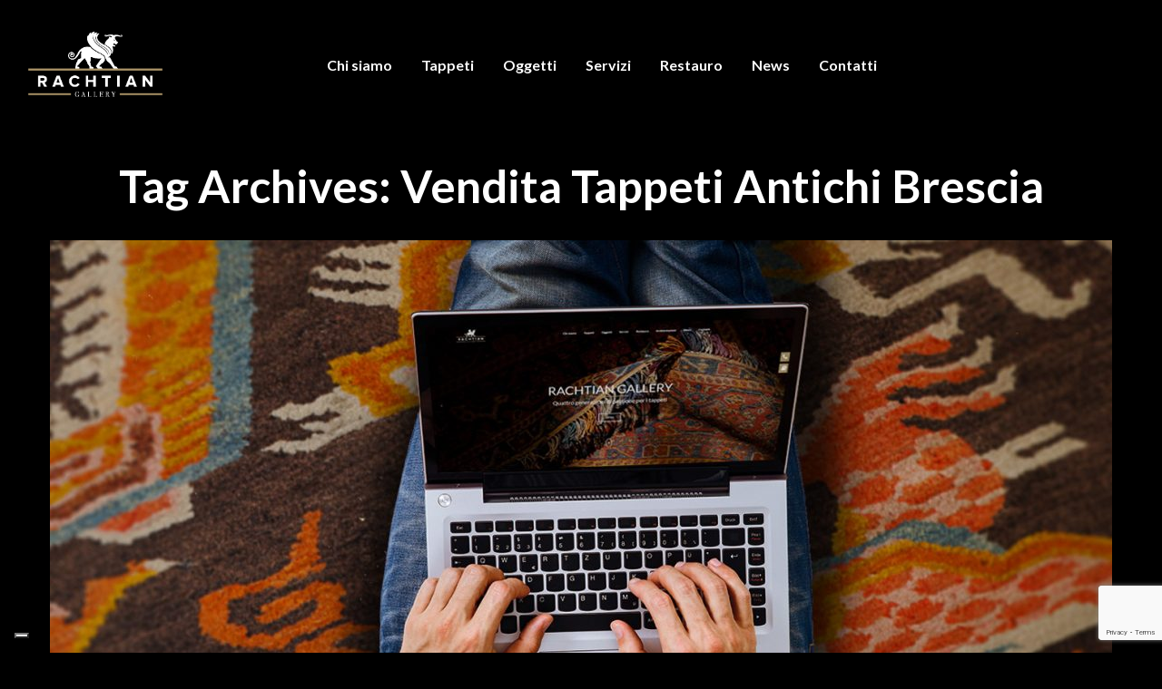

--- FILE ---
content_type: text/html; charset=UTF-8
request_url: http://www.rachtiangallery.com/tag/vendita-tappeti-antichi-brescia/
body_size: 8742
content:
<!DOCTYPE html>
<html lang="it-IT">
<head>
<meta name="viewport" content="width=device-width, initial-scale=1.0, maximum-scale=1.0, user-scalable=no" />
<meta charset="UTF-8" />
<title>vendita tappeti antichi brescia - Rachtian Gallery</title>
<link rel="profile" href="http://gmpg.org/xfn/11" />
<link rel="pingback" href="http://www.rachtiangallery.com/xmlrpc.php">
<link rel="/wp-content/uploads/favicons/apple-touch-icon" sizes="180x180" href="/wp-content/uploads/favicons/apple-touch-icon.png"> <link rel="icon" type="image/png" href="/wp-content/uploads/favicons/favicon-32x32.png" sizes="32x32"> <link rel="icon" type="image/png" href="/wp-content/uploads/favicons/favicon-16x16.png" sizes="16x16"> <link rel="manifest" href="/wp-content/uploads/favicons/manifest.json"> <meta name="theme-color" content="#ffffff">

<meta name='robots' content='index, follow, max-video-preview:-1, max-snippet:-1, max-image-preview:large' />
		<script>var sf_ajax_root = 'http://www.rachtiangallery.com/wp-admin/admin-ajax.php'</script>
		
	<!-- This site is optimized with the Yoast SEO plugin v17.2.1 - https://yoast.com/wordpress/plugins/seo/ -->
	<link rel="canonical" href="http://www.rachtiangallery.com/tag/vendita-tappeti-antichi-brescia/" />
	<meta property="og:locale" content="it_IT" />
	<meta property="og:type" content="article" />
	<meta property="og:title" content="vendita tappeti antichi brescia - Rachtian Gallery" />
	<meta property="og:url" content="http://www.rachtiangallery.com/tag/vendita-tappeti-antichi-brescia/" />
	<meta property="og:site_name" content="Rachtian Gallery" />
	<meta name="twitter:card" content="summary" />
	<script type="application/ld+json" class="yoast-schema-graph">{"@context":"https://schema.org","@graph":[{"@type":"WebSite","@id":"http://www.rachtiangallery.com/#website","url":"http://www.rachtiangallery.com/","name":"Rachtian Gallery","description":"","potentialAction":[{"@type":"SearchAction","target":{"@type":"EntryPoint","urlTemplate":"http://www.rachtiangallery.com/?s={search_term_string}"},"query-input":"required name=search_term_string"}],"inLanguage":"it-IT"},{"@type":"CollectionPage","@id":"http://www.rachtiangallery.com/tag/vendita-tappeti-antichi-brescia/#webpage","url":"http://www.rachtiangallery.com/tag/vendita-tappeti-antichi-brescia/","name":"vendita tappeti antichi brescia - Rachtian Gallery","isPartOf":{"@id":"http://www.rachtiangallery.com/#website"},"breadcrumb":{"@id":"http://www.rachtiangallery.com/tag/vendita-tappeti-antichi-brescia/#breadcrumb"},"inLanguage":"it-IT","potentialAction":[{"@type":"ReadAction","target":["http://www.rachtiangallery.com/tag/vendita-tappeti-antichi-brescia/"]}]},{"@type":"BreadcrumbList","@id":"http://www.rachtiangallery.com/tag/vendita-tappeti-antichi-brescia/#breadcrumb","itemListElement":[{"@type":"ListItem","position":1,"name":"Home","item":"http://www.rachtiangallery.com/"},{"@type":"ListItem","position":2,"name":"vendita tappeti antichi brescia"}]}]}</script>
	<!-- / Yoast SEO plugin. -->


<link rel='dns-prefetch' href='//www.google.com' />
<link rel='dns-prefetch' href='//fonts.googleapis.com' />
<link rel='dns-prefetch' href='//s.w.org' />
<link rel="alternate" type="application/rss+xml" title="Rachtian Gallery &raquo; Feed" href="http://www.rachtiangallery.com/feed/" />
<link rel="alternate" type="application/rss+xml" title="Rachtian Gallery &raquo; Feed dei commenti" href="http://www.rachtiangallery.com/comments/feed/" />
<link rel="alternate" type="application/rss+xml" title="Rachtian Gallery &raquo; vendita tappeti antichi brescia Feed del tag" href="http://www.rachtiangallery.com/tag/vendita-tappeti-antichi-brescia/feed/" />
		<script type="text/javascript">
			window._wpemojiSettings = {"baseUrl":"https:\/\/s.w.org\/images\/core\/emoji\/13.1.0\/72x72\/","ext":".png","svgUrl":"https:\/\/s.w.org\/images\/core\/emoji\/13.1.0\/svg\/","svgExt":".svg","source":{"concatemoji":"http:\/\/www.rachtiangallery.com\/wp-includes\/js\/wp-emoji-release.min.js?ver=5.8.1"}};
			!function(e,a,t){var n,r,o,i=a.createElement("canvas"),p=i.getContext&&i.getContext("2d");function s(e,t){var a=String.fromCharCode;p.clearRect(0,0,i.width,i.height),p.fillText(a.apply(this,e),0,0);e=i.toDataURL();return p.clearRect(0,0,i.width,i.height),p.fillText(a.apply(this,t),0,0),e===i.toDataURL()}function c(e){var t=a.createElement("script");t.src=e,t.defer=t.type="text/javascript",a.getElementsByTagName("head")[0].appendChild(t)}for(o=Array("flag","emoji"),t.supports={everything:!0,everythingExceptFlag:!0},r=0;r<o.length;r++)t.supports[o[r]]=function(e){if(!p||!p.fillText)return!1;switch(p.textBaseline="top",p.font="600 32px Arial",e){case"flag":return s([127987,65039,8205,9895,65039],[127987,65039,8203,9895,65039])?!1:!s([55356,56826,55356,56819],[55356,56826,8203,55356,56819])&&!s([55356,57332,56128,56423,56128,56418,56128,56421,56128,56430,56128,56423,56128,56447],[55356,57332,8203,56128,56423,8203,56128,56418,8203,56128,56421,8203,56128,56430,8203,56128,56423,8203,56128,56447]);case"emoji":return!s([10084,65039,8205,55357,56613],[10084,65039,8203,55357,56613])}return!1}(o[r]),t.supports.everything=t.supports.everything&&t.supports[o[r]],"flag"!==o[r]&&(t.supports.everythingExceptFlag=t.supports.everythingExceptFlag&&t.supports[o[r]]);t.supports.everythingExceptFlag=t.supports.everythingExceptFlag&&!t.supports.flag,t.DOMReady=!1,t.readyCallback=function(){t.DOMReady=!0},t.supports.everything||(n=function(){t.readyCallback()},a.addEventListener?(a.addEventListener("DOMContentLoaded",n,!1),e.addEventListener("load",n,!1)):(e.attachEvent("onload",n),a.attachEvent("onreadystatechange",function(){"complete"===a.readyState&&t.readyCallback()})),(n=t.source||{}).concatemoji?c(n.concatemoji):n.wpemoji&&n.twemoji&&(c(n.twemoji),c(n.wpemoji)))}(window,document,window._wpemojiSettings);
		</script>
		<style type="text/css">
img.wp-smiley,
img.emoji {
	display: inline !important;
	border: none !important;
	box-shadow: none !important;
	height: 1em !important;
	width: 1em !important;
	margin: 0 .07em !important;
	vertical-align: -0.1em !important;
	background: none !important;
	padding: 0 !important;
}
</style>
	<link rel='stylesheet' id='wp-block-library-css'  href='http://www.rachtiangallery.com/wp-includes/css/dist/block-library/style.min.css?ver=5.8.1' type='text/css' media='all' />
<link rel='stylesheet' id='contact-form-7-css'  href='http://www.rachtiangallery.com/wp-content/plugins/contact-form-7/includes/css/styles.css?ver=5.4.2' type='text/css' media='all' />
<link rel='stylesheet' id='responsive-lightbox-swipebox-css'  href='http://www.rachtiangallery.com/wp-content/plugins/responsive-lightbox/assets/swipebox/swipebox.min.css?ver=2.4.5' type='text/css' media='all' />
<link rel='stylesheet' id='rs-plugin-settings-css'  href='http://www.rachtiangallery.com/wp-content/plugins/revslider/public/assets/css/settings.css?ver=5.3.0.2' type='text/css' media='all' />
<style id='rs-plugin-settings-inline-css' type='text/css'>
.tp-caption a{color:#ffffff;text-shadow:none;text-decoration:none}.tp-caption a:hover{color:#ffffff}.hindnext:hover{border-bottom:1px solid #ffffff!important;  padding-bottom:10px!important}
</style>
<link rel='stylesheet' id='bootstrap-css'  href='http://www.rachtiangallery.com/wp-content/themes/hind/css/bootstrap.css?ver=5.8.1' type='text/css' media='all' />
<link rel='stylesheet' id='hind-fonts-css'  href='//fonts.googleapis.com/css?family=Lato%3A300%2C300italic%2C400%2C400italic%2C700%2C700italic%7CLato%3A300%2C300italic%2C400%2C400italic%2C700%2C700italic&#038;ver=1.0' type='text/css' media='all' />
<link rel='stylesheet' id='owl-main-css'  href='http://www.rachtiangallery.com/wp-content/themes/hind/js/owl-carousel/owl.carousel.css?ver=5.8.1' type='text/css' media='all' />
<link rel='stylesheet' id='owl-theme-css'  href='http://www.rachtiangallery.com/wp-content/themes/hind/js/owl-carousel/owl.theme.css?ver=5.8.1' type='text/css' media='all' />
<link rel='stylesheet' id='stylesheet-css'  href='http://www.rachtiangallery.com/wp-content/themes/hind/style.css?ver=1.2' type='text/css' media='all' />
<link rel='stylesheet' id='responsive-css'  href='http://www.rachtiangallery.com/wp-content/themes/hind/responsive.css?ver=all' type='text/css' media='all' />
<link rel='stylesheet' id='animations-css'  href='http://www.rachtiangallery.com/wp-content/themes/hind/css/animations.css?ver=5.8.1' type='text/css' media='all' />
<link rel='stylesheet' id='mega-menu-css'  href='http://www.rachtiangallery.com/wp-content/themes/hind/css/mega-menu.css?ver=5.8.1' type='text/css' media='all' />
<link rel='stylesheet' id='mega-menu-responsive-css'  href='http://www.rachtiangallery.com/wp-content/themes/hind/css/mega-menu-responsive.css?ver=5.8.1' type='text/css' media='all' />
<link rel='stylesheet' id='font-awesome-4.5-css'  href='http://www.rachtiangallery.com/wp-content/themes/hind/css/font-awesome.css?ver=5.8.1' type='text/css' media='all' />
<link rel='stylesheet' id='select2-mgt-css'  href='http://www.rachtiangallery.com/wp-content/themes/hind/js/select2/select2.css?ver=5.8.1' type='text/css' media='all' />
<link rel='stylesheet' id='offcanvasmenu-css'  href='http://www.rachtiangallery.com/wp-content/themes/hind/css/offcanvasmenu.css?ver=5.8.1' type='text/css' media='all' />
<link rel='stylesheet' id='nanoscroller-css'  href='http://www.rachtiangallery.com/wp-content/themes/hind/css/nanoscroller.css?ver=5.8.1' type='text/css' media='all' />
<link rel='stylesheet' id='dashicons-css'  href='http://www.rachtiangallery.com/wp-includes/css/dashicons.min.css?ver=5.8.1' type='text/css' media='all' />
<link rel='stylesheet' id='thickbox-css'  href='http://www.rachtiangallery.com/wp-includes/js/thickbox/thickbox.css?ver=5.8.1' type='text/css' media='all' />
<!--[if lt IE 9]>
<link rel='stylesheet' id='vc_lte_ie9-css'  href='http://www.rachtiangallery.com/wp-content/plugins/js_composer/assets/css/vc_lte_ie9.min.css?ver=6.0.5' type='text/css' media='screen' />
<![endif]-->
<link rel='stylesheet' id='js_composer_front-css'  href='http://www.rachtiangallery.com/wp-content/plugins/js_composer/assets/css/js_composer.min.css?ver=6.0.5' type='text/css' media='all' />
<link rel='stylesheet' id='cache.skin-css'  href='http://www.rachtiangallery.com/wp-content/themes/hind/cache/cache.skin.css?ver=1742556915.9725' type='text/css' media='all' />
<link rel='stylesheet' id='sf-style-css'  href='http://www.rachtiangallery.com/wp-content/plugins/filter-custom-fields-taxonomies-light/res/style.css?ver=5.8.1' type='text/css' media='all' />
<script type='text/javascript' src='http://www.rachtiangallery.com/wp-includes/js/jquery/jquery.min.js?ver=3.6.0' id='jquery-core-js'></script>
<script type='text/javascript' src='http://www.rachtiangallery.com/wp-includes/js/jquery/jquery-migrate.min.js?ver=3.3.2' id='jquery-migrate-js'></script>
<script type='text/javascript' src='http://www.rachtiangallery.com/wp-content/plugins/responsive-lightbox/assets/swipebox/jquery.swipebox.min.js?ver=2.4.5' id='responsive-lightbox-swipebox-js'></script>
<script type='text/javascript' src='http://www.rachtiangallery.com/wp-includes/js/underscore.min.js?ver=1.13.1' id='underscore-js'></script>
<script type='text/javascript' src='http://www.rachtiangallery.com/wp-content/plugins/responsive-lightbox/assets/infinitescroll/infinite-scroll.pkgd.min.js?ver=5.8.1' id='responsive-lightbox-infinite-scroll-js'></script>
<script type='text/javascript' id='responsive-lightbox-js-before'>
var rlArgs = {"script":"swipebox","selector":"lightbox","customEvents":"","activeGalleries":true,"animation":true,"hideCloseButtonOnMobile":false,"removeBarsOnMobile":false,"hideBars":true,"hideBarsDelay":5000,"videoMaxWidth":1080,"useSVG":true,"loopAtEnd":false,"woocommerce_gallery":false,"ajaxurl":"http:\/\/www.rachtiangallery.com\/wp-admin\/admin-ajax.php","nonce":"bb2bbed0d4","preview":false,"postId":2750,"scriptExtension":false};
</script>
<script type='text/javascript' src='http://www.rachtiangallery.com/wp-content/plugins/responsive-lightbox/js/front.js?ver=2.4.5' id='responsive-lightbox-js'></script>
<script type='text/javascript' src='http://www.rachtiangallery.com/wp-content/plugins/revslider/public/assets/js/jquery.themepunch.tools.min.js?ver=5.3.0.2' id='tp-tools-js'></script>
<script type='text/javascript' src='http://www.rachtiangallery.com/wp-content/plugins/revslider/public/assets/js/jquery.themepunch.revolution.min.js?ver=5.3.0.2' id='revmin-js'></script>
<script type='text/javascript' src='http://www.rachtiangallery.com/wp-content/themes/hind/cache/cache.skin.js?ver=1742556915.9754' id='cache.skin-js'></script>
<script type='text/javascript' src='http://www.rachtiangallery.com/wp-content/plugins/filter-custom-fields-taxonomies-light/res/sf.js?ver=5.8.1' id='sf-script-js'></script>
<link rel="https://api.w.org/" href="http://www.rachtiangallery.com/wp-json/" /><link rel="alternate" type="application/json" href="http://www.rachtiangallery.com/wp-json/wp/v2/tags/34" /><link rel="EditURI" type="application/rsd+xml" title="RSD" href="http://www.rachtiangallery.com/xmlrpc.php?rsd" />
<link rel="wlwmanifest" type="application/wlwmanifest+xml" href="http://www.rachtiangallery.com/wp-includes/wlwmanifest.xml" /> 
<meta name="generator" content="WordPress 5.8.1" />
<meta name="generator" content="Powered by WPBakery Page Builder - drag and drop page builder for WordPress."/>
<meta name="generator" content="Powered by Slider Revolution 5.3.0.2 - responsive, Mobile-Friendly Slider Plugin for WordPress with comfortable drag and drop interface." />
<noscript><style> .wpb_animate_when_almost_visible { opacity: 1; }</style></noscript><script type="text/javascript">var _iub = _iub || {}; _iub.cons_instructions = _iub.cons_instructions || []; _iub.cons_instructions.push(["init", {api_key: "76wPt84kZInNFUQ5hQVC0O0CzOTEkOSa"}]);</script><script type="text/javascript" src="https://cdn.iubenda.com/cons/iubenda_cons.js" async></script>

<!-- Google Tag Manager -->
<script>(function(w,d,s,l,i){w[l]=w[l]||[];w[l].push({'gtm.start':
new Date().getTime(),event:'gtm.js'});var f=d.getElementsByTagName(s)[0],
j=d.createElement(s),dl=l!='dataLayer'?'&l='+l:'';j.async=true;j.src=
'https://www.googletagmanager.com/gtm.js?id='+i+dl;f.parentNode.insertBefore(j,f);
})(window,document,'script','dataLayer','GTM-NRB8QH6');</script>
<!-- End Google Tag Manager -->

</head>

<body class="archive tag tag-vendita-tappeti-antichi-brescia tag-34 wpb-js-composer js-comp-ver-6.0.5 vc_responsive">

<!-- Google Tag Manager (noscript) -->
<noscript><iframe src="https://www.googletagmanager.com/ns.html?id=GTM-NRB8QH6"
height="0" width="0" style="display:none;visibility:hidden"></iframe></noscript>
<!-- End Google Tag Manager (noscript) -->


    <!-- Preloader -->
    <div class="mask">
        <div id="preloader-image">
        <div class="preloader-image"><img src="http://www.rachtiangallery.com/wp-content/uploads/2017/03/loading.gif" alt="Loading..."/></div>
    </div>
    
    </div>
    <!--/Preloader -->
    <header class="sticky-header main-header">
<div class="container-fluid">
  <div class="row">
    <div class="col-md-12">
     
      <div class="header-left logo">
                      <a class="logo-link" href="http://www.rachtiangallery.com"><img src="http://www.rachtiangallery.com/wp-content/uploads/2016/10/marchio_rachtian.png" alt="Rachtian Gallery" class="regular-logo"><img src="http://www.rachtiangallery.com/wp-content/uploads/2016/10/marchio_rachtian.png" alt="Rachtian Gallery" class="light-logo"></a>
                  </div>
      
      <div class="header-center">
                              <div id="navbar" class="navbar navbar-default clearfix mgt-mega-menu">
          <div class="navbar-inner">

              <div class="navbar-toggle" data-toggle="collapse" data-target=".collapse">
                Menu              </div>

              <div class="navbar-collapse collapse"><ul id="menu-menu-rachtian-1" class="nav"><li id="mgt-menu-item-2112" class="menu-item menu-item-type-post_type menu-item-object-page"><a href="http://www.rachtiangallery.com/commercianti-restauratori-tappeti-antichi/"><strong>Chi siamo</strong></a></li><li id="mgt-menu-item-2250" class="menu-item menu-item-type-post_type menu-item-object-page menu-item-has-children"><a href="http://www.rachtiangallery.com/restauro-vendita-custodia-tappeti/"><strong>Tappeti</strong></a>
<ul class="sub-menu  megamenu-column-1 level-0" >
	<li id="mgt-menu-item-2416" class="menu-item menu-item-type-post_type menu-item-object-mgt_portfolio"><a href="http://www.rachtiangallery.com/showroom-tappeti/vendita-restauro-custodia/tappeti-persiani/">Persiani</a></li>	<li id="mgt-menu-item-2415" class="menu-item menu-item-type-post_type menu-item-object-mgt_portfolio"><a href="http://www.rachtiangallery.com/showroom-tappeti/vendita-restauro-custodia/tappeti-caucasici/">Caucasici</a></li>	<li id="mgt-menu-item-2414" class="menu-item menu-item-type-post_type menu-item-object-mgt_portfolio"><a href="http://www.rachtiangallery.com/showroom-tappeti/vendita-restauro-custodia/tappeti-anatolici-e-turchi/">Anatolici</a></li>	<li id="mgt-menu-item-2413" class="menu-item menu-item-type-post_type menu-item-object-mgt_portfolio"><a href="http://www.rachtiangallery.com/showroom-tappeti/vendita-restauro-custodia/tappeti-cinesi/">Cinesi</a></li>	<li id="mgt-menu-item-2517" class="menu-item menu-item-type-post_type menu-item-object-mgt_portfolio"><a href="http://www.rachtiangallery.com/showroom-tappeti/vendita-restauro-custodia/tappeti-turcomanni/">Turcomanni</a></li>	<li id="mgt-menu-item-2603" class="menu-item menu-item-type-post_type menu-item-object-mgt_portfolio"><a href="http://www.rachtiangallery.com/showroom-tappeti/vendita-restauro-custodia/tappeti-kilim/">Kilim</a></li>	<li id="mgt-menu-item-2412" class="menu-item menu-item-type-post_type menu-item-object-mgt_portfolio"><a href="http://www.rachtiangallery.com/showroom-tappeti/vendita-restauro-custodia/tappeti-moderni-e-contemporanei/">Moderni</a></li></ul>
</li><li id="mgt-menu-item-2249" class="menu-item menu-item-type-post_type menu-item-object-page menu-item-has-children"><a href="http://www.rachtiangallery.com/vendita-arazzi-gioielli/"><strong>Oggetti</strong></a>
<ul class="sub-menu  megamenu-column-1 level-0" >
	<li id="mgt-menu-item-2303" class="menu-item menu-item-type-post_type menu-item-object-page"><a href="http://www.rachtiangallery.com/vendita-arazzi-gioielli/gioielli-antichi-etnici/">Gioielli</a></li>	<li id="mgt-menu-item-2304" class="menu-item menu-item-type-post_type menu-item-object-page"><a href="http://www.rachtiangallery.com/vendita-arazzi-gioielli/tessuti-tappeti-antichi/">Tessuti</a></li></ul>
</li><li id="mgt-menu-item-2298" class="menu-item menu-item-type-post_type menu-item-object-page menu-item-has-children"><a href="http://www.rachtiangallery.com/servizi-professionali-tappeti/"><strong>Servizi</strong></a>
<ul class="sub-menu  megamenu-column-1 level-0" >
	<li id="mgt-menu-item-2299" class="menu-item menu-item-type-post_type menu-item-object-page"><a href="http://www.rachtiangallery.com/servizi-professionali-tappeti/consulenza-tappeti-arazzi-arredo/">Consulenza</a></li>	<li id="mgt-menu-item-2301" class="menu-item menu-item-type-post_type menu-item-object-page"><a href="http://www.rachtiangallery.com/servizi-professionali-tappeti/lavaggio-battitura-smacchiatura-tappeti/">Lavaggio</a></li>	<li id="mgt-menu-item-2302" class="menu-item menu-item-type-post_type menu-item-object-page"><a href="http://www.rachtiangallery.com/servizi-professionali-tappeti/vendita-tappeti-antichi/">Vendita</a></li>	<li id="mgt-menu-item-2300" class="menu-item menu-item-type-post_type menu-item-object-page"><a href="http://www.rachtiangallery.com/servizi-professionali-tappeti/custodia-protezione-tappeti-arazzi/">Custodia</a></li></ul>
</li><li id="mgt-menu-item-2305" class="menu-item menu-item-type-post_type menu-item-object-page"><a href="http://www.rachtiangallery.com/preventivo-restauro-ricostruzione-tappeto/"><strong>Restauro</strong></a></li><li id="mgt-menu-item-2619" class="menu-item menu-item-type-post_type menu-item-object-page"><a href="http://www.rachtiangallery.com/novita-tappeti-pregiati/"><strong>News</strong></a></li><li id="mgt-menu-item-2752" class="solomobile menu-item menu-item-type-post_type menu-item-object-page"><a href="http://www.rachtiangallery.com/vendita-restauro-consulenza-tappeti-2/"><strong>Glossario</strong></a></li><li id="mgt-menu-item-2338" class="menu-item menu-item-type-post_type menu-item-object-page"><a href="http://www.rachtiangallery.com/preventivo-consulenza-tappeti-persiani-antichi/"><strong>Contatti</strong></a></li></ul></div>
          </div>
        </div>
   
                  </div>

      <div class="header-right">
            <ul class="header-nav">
        <li><a href="https://www.facebook.com/rachtiangallery/" target="_blank" class="a-facebook"><i class="fa fa-facebook"></i></a></li><li><a href="https://www.instagram.com/rachtiangallery/" target="_blank" class="a-instagram"><i class="fa fa-instagram"></i></a></li>                <li class="search-toggle"><div id="trigger-search"><a class="search-toggle-btn"><i class="fa fa-search"></i></a></div></li>
                
      
      </ul>
      </div>
    </div>
  </div>
    
</div>
</header>
<div class="content-block">
<div class="container">
	<div class="row">
	<div class="col-md-12">
<div class="page-item-title">
	<h1>
      Tag Archives: <span>vendita tappeti antichi brescia</span>					</h1>
</div>

</div>
		<div class="col-md-12">

			
								
					
<div class="content-block blog-post clearfix">
	<article id="post-2750" class="post-2750 post type-post status-publish format-standard has-post-thumbnail hentry category-news tag-tappeti-antichi tag-tappeti-antichi-a-brescia tag-vendita-tappeti-antichi-brescia">
		
				
				<div class="post-content-wrapper">
											<div class="blog-post-thumb text-center">
							<a href="http://www.rachtiangallery.com/vendita-di-tappeti-antichi-a-brescia/" rel="bookmark">
							<img width="1170" height="660" src="http://www.rachtiangallery.com/wp-content/uploads/2017/02/Vendita-di-tappeti-antichi-a-Brescia-1170x660.jpg" class="attachment-blog-thumb size-blog-thumb wp-post-image" alt="vendita tappeti persiani - restauro tappeti persiani" loading="lazy" />							</a>
						</div>
											<div class="post-content">

						<h2 class="entry-title post-header-title"><a href="http://www.rachtiangallery.com/vendita-di-tappeti-antichi-a-brescia/" rel="bookmark">Vendita di tappeti antichi a Brescia: il nuovo sito di Rachtian Gallery è online</a></h2>
						<div class="post-info">
						<span>20 Febbraio 2017</span>						</div>
						
						
														<!-- .entry-content -->
							<div class="entry-content">
								<div class="vc_row wpb_row vc_row-fluid"><div class="wpb_column vc_column_container vc_col-sm-12"><div class="vc_column-inner"><div class="wpb_wrapper">
	<div class="wpb_text_column wpb_content_element " >
		<div class="wpb_wrapper">
			<p>È online il nuovo sito di Rachtian Gallery, negozio specializzato a <strong>Brescia</strong> nella <strong>vendita di tappeti antichi</strong>, <a href="http://www.rachtiangallery.com/vendita-arazzi-gioielli/"><strong>oggetti etnici</strong></a> e <a href="http://www.rachtiangallery.com/vendita-arazzi-gioielli/tessuti-tappeti-antichi/"><strong>tessuti antichi e di pregio</strong></a>. La Rachtian Gallery ha rinnovato la sua vetrina online aggiungendo i propri servizi speciali dedicati ai tappeti: <a href="http://www.rachtiangallery.com/servizi-professionali-tappeti/consulenza-tappeti-arazzi-arredo/"><strong>consulenza per l’acquisto di un tappeto</strong></a>, <a href="http://www.rachtiangallery.com/vendita-restauro-consulenza-tappeti/pulizia-tappeti/"><strong>lavaggio del tappeto</strong></a> e <a href="http://www.rachtiangallery.com/servizi-professionali-tappeti/custodia-protezione-tappeti-arazzi/"><strong>custodia del tappeto</strong></a>, con particolare attenzione al servizio di <a href="http://www.rachtiangallery.com/preventivo-restauro-ricostruzione-tappeto/"><strong>restauro per tappeti antichi</strong></a>.</p>
<p>Il nuovo sito si è sintetizzato in una piattaforma moderna e dinamica capace di guidare il cliente verso la sezione di tappeti e <a href="http://www.rachtiangallery.com/vendita-arazzi-gioielli/gioielli-antichi-etnici/"><strong>gioielli etnici </strong></a>di suo interesse. Grazie al nuovo sito, la Rachtian Gallery ha la possibilità di continuare ad allargare il proprio raggio d’azione, <strong>da Brescia </strong><strong>a tutto il Nord Italia</strong>, strizzando l&#8217;occhio a<strong> <a title="Tappeti etnici a Milano" href="/tappeti-etnici-milano">Milano con i suoi tappeti etnici</a></strong>. Oltre alla vetrina di tappeti antichi e moderni, espressamente selezionati dalla famiglia Rachtian che da quattro generazioni commercializza tappeti antichi, il sito presenta una galleria fotografica dedicata alle ambientazioni dove è possibile ammirare il magnifico impatto che un tappeto antico e pregiato dona all’ambiente da arredare.</p>
<p>Ad accompagnare le varie <strong>tipologie di tappeti antichi</strong>: dai <a href="http://www.rachtiangallery.com/showroom-tappeti/vendita-restauro-custodia/tappeti-persiani/"><strong>tappeti persiani</strong></a> ai <a href="http://www.rachtiangallery.com/showroom-tappeti/vendita-restauro-custodia/tappeti-caucasici/"><strong>tappeti caucasici</strong></a> passando per i <a href="http://www.rachtiangallery.com/showroom-tappeti/vendita-restauro-custodia/tappeti-anatolici-e-turchi/"><strong>tappeti turco-anatolici</strong></a>, i <a href="http://www.rachtiangallery.com/showroom-tappeti/vendita-restauro-custodia/tappeti-cinesi/"><strong>tappeti cinesi</strong></a>, i <a href="http://www.rachtiangallery.com/showroom-tappeti/vendita-restauro-custodia/tappeti-turcomanni/"><strong>tappeti turcomanni</strong></a>, i <strong>kilim </strong>e i <a href="http://www.rachtiangallery.com/showroom-tappeti/vendita-restauro-custodia/tappeti-moderni-e-contemporanei/"><strong>tappeti moderni</strong></a>, Rachtian Gallery ha dedicato una sezione del nuovo sito al <a href="http://www.rachtiangallery.com/vendita-restauro-consulenza-tappeti/">glossario</a>, dove sono raccolte e descritte tutte le parole che in qualche modo sono legate al tappeto e ai suoi servizi dedicati. Una sezione del sito è dedicata, invece, alle <strong>news di Rachtian Gallery</strong>, dove l’azienda racconta le proprie novità e le ultime tendenze in fatto di tappeti.</p>
<p>La grafica, completamente rivisitata nei colori e nelle immagini, è stata studiata per regalare al nuovo sito un aspetto professionale e moderno. Il nuovo sito internet di Rachtian Gallery <strong>è full responsive</strong>, pensato per poter essere navigato in modo comodo, veloce ed intuitivo da tutti i principali dispositivi mobile, smartphone e tablet.</p>
<p>Non ci resta che augurarvi buona navigazione e per qualsiasi informazione sulla vendita di tappeti antichi e moderni a Brescia non esitare a contattare la Rachtian Gallery allo 030 42960 oppure compila il <a href="http://www.rachtiangallery.com/preventivo-consulenza-tappeti-persiani-antichi/">FORM CONTATTI</a> e riceverai una risposta al più presto.</p>

		</div>
	</div>
</div></div></div></div>
							</div><!-- // .entry-content -->
													
							
						</div>
		
				</div>
			
		
	</article>
</div>
								
								
					</div>
			</div>
</div>
</div>
<div class="container-fluid container-fluid-footer">
<div class="row">


<div style="background-color: #ededed; width: 100%;" class="container">
<div class="row">
    <h3 class="tglos" ><a class="tglos" href="/vendita-restauro-consulenza-tappeti/">Glossario</a></h3>  
</div>
</div>

<footer>




<div class="container">
<div class="row">
    <div class="col-md-4 col-sm-4 footer-copyright">
    <h6>MANOUCHER RACHTIAN GALLERY</h6>
<span style="line-height: 1.4">Corso Palestro, 41, 25122 Brescia BS</span>

<span style="line-height: 1.4">P.IVA 02253650986</span> 
    </div>
    <div class="col-md-4 col-sm-4 footer-follow">
    <h6>Contatti</h6>
<span style="line-height: 1.4">Tel <a href="tel:03042960">030 42960</a> / <a href="tel:030293524">030 293524</a></span>

<span style="line-height: 1.4">Mail <a href="mailto:info@rachtiangallery.com">info@rachtiangallery.com</a> </span> 
    </div>
    <div class="col-md-4 col-sm-4 footer-contact">
    <i class="fa fa-facebook" style="margin: 0 10px 10px 0"></i>
<i class="fa fa-instagram" style="margin: 0 10px 10px"></i>
<div style="vertical-align: top;line-height: 20px">

<span style="line-height: 1.4"><a href="/Privacy-Policy/">Privacy Policy</a> - <a href="/utilizzo-dei-cookies/">Cookies</a> - <a href="/wp-login.php">Login</a> - Design by <a href="/credits/" rel="noopener"><strong>Dexa</strong></a></span>

</div>    </div>
    
</div>
</div>
<a id="top-link" href="#top"><span>Top</span></a>
</footer>

</div>
</div>
<div class="search-fullscreen-wrapper">
  <div class="search-fullscreen-form">
    <div class="search-close-btn"><i class="fa fa-times"></i></div>
    	<form method="get" id="searchform" class="searchform" action="http://www.rachtiangallery.com/">
		<input type="search" class="field" name="s" value="" id="s" placeholder="Type keyword(s) here and hit Enter &hellip;" />
		<input type="submit" class="submit btn" id="searchsubmit" value="Search" />
	</form>
  </div>
</div>
		<script type="text/javascript">// <![CDATA[
			if( window.devicePixelRatio !== undefined ) document.cookie = 'devicePixelRatio = ' + window.devicePixelRatio;
		// ]]></script>
		<script type='text/javascript' src='http://www.rachtiangallery.com/wp-includes/js/dist/vendor/regenerator-runtime.min.js?ver=0.13.7' id='regenerator-runtime-js'></script>
<script type='text/javascript' src='http://www.rachtiangallery.com/wp-includes/js/dist/vendor/wp-polyfill.min.js?ver=3.15.0' id='wp-polyfill-js'></script>
<script type='text/javascript' id='contact-form-7-js-extra'>
/* <![CDATA[ */
var wpcf7 = {"api":{"root":"http:\/\/www.rachtiangallery.com\/wp-json\/","namespace":"contact-form-7\/v1"}};
/* ]]> */
</script>
<script type='text/javascript' src='http://www.rachtiangallery.com/wp-content/plugins/contact-form-7/includes/js/index.js?ver=5.4.2' id='contact-form-7-js'></script>
<script type='text/javascript' id='thickbox-js-extra'>
/* <![CDATA[ */
var thickboxL10n = {"next":"Succ. \u00bb","prev":"\u00ab Prec.","image":"Immagine","of":"di","close":"Chiudi","noiframes":"Questa funzionalit\u00e0 richiede il frame in linea. Hai gli iframe disabilitati o il browser non li supporta.","loadingAnimation":"http:\/\/www.rachtiangallery.com\/wp-includes\/js\/thickbox\/loadingAnimation.gif"};
/* ]]> */
</script>
<script type='text/javascript' src='http://www.rachtiangallery.com/wp-includes/js/thickbox/thickbox.js?ver=3.1-20121105' id='thickbox-js'></script>
<script type='text/javascript' src='http://www.rachtiangallery.com/wp-content/themes/hind/js/bootstrap.min.js?ver=3.1.1' id='hind-bootstrap-js'></script>
<script type='text/javascript' src='http://www.rachtiangallery.com/wp-content/themes/hind/js/easing.js?ver=1.3' id='hind-easing-js'></script>
<script type='text/javascript' src='http://www.rachtiangallery.com/wp-content/themes/hind/js/jquery.parallax.js?ver=1.1.3' id='hind-parallax-js'></script>
<script type='text/javascript' src='http://www.rachtiangallery.com/wp-content/themes/hind/js/select2/select2.min.js?ver=3.5.1' id='hind-select2-js'></script>
<script type='text/javascript' src='http://www.rachtiangallery.com/wp-content/themes/hind/js/owl-carousel/owl.carousel.min.js?ver=1.3.3' id='owl-carousel-js'></script>
<script type='text/javascript' src='http://www.rachtiangallery.com/wp-content/themes/hind/js/jquery.nanoscroller.min.js?ver=3.4.0' id='nanoscroller-js'></script>
<script type='text/javascript' src='http://www.rachtiangallery.com/wp-content/themes/hind/js/jquery.mixitup.min.js?ver=2.1.7' id='mixitup-js'></script>
<script type='text/javascript' src='http://www.rachtiangallery.com/wp-content/themes/hind/js/TweenMax.min.js?ver=1.0' id='tweenmax-js'></script>
<script type='text/javascript' src='http://www.rachtiangallery.com/wp-content/themes/hind/js/jquery.superscrollorama.js?ver=1.0' id='scrollorama-js'></script>
<script type='text/javascript' src='http://www.rachtiangallery.com/wp-content/themes/hind/js/template.js?ver=1.2' id='hind-script-js'></script>
<script type='text/javascript' src='https://www.google.com/recaptcha/api.js?render=6Lcik4kUAAAAABWpW0pPV-BDl-MPitheeeuWG_4d&#038;ver=3.0' id='google-recaptcha-js'></script>
<script type='text/javascript' id='wpcf7-recaptcha-js-extra'>
/* <![CDATA[ */
var wpcf7_recaptcha = {"sitekey":"6Lcik4kUAAAAABWpW0pPV-BDl-MPitheeeuWG_4d","actions":{"homepage":"homepage","contactform":"contactform"}};
/* ]]> */
</script>
<script type='text/javascript' src='http://www.rachtiangallery.com/wp-content/plugins/contact-form-7/modules/recaptcha/index.js?ver=5.4.2' id='wpcf7-recaptcha-js'></script>
<script type='text/javascript' src='http://www.rachtiangallery.com/wp-includes/js/jquery/ui/core.min.js?ver=1.12.1' id='jquery-ui-core-js'></script>
<script type='text/javascript' src='http://www.rachtiangallery.com/wp-includes/js/jquery/ui/mouse.min.js?ver=1.12.1' id='jquery-ui-mouse-js'></script>
<script type='text/javascript' src='http://www.rachtiangallery.com/wp-includes/js/jquery/ui/slider.min.js?ver=1.12.1' id='jquery-ui-slider-js'></script>
<script type='text/javascript' src='http://www.rachtiangallery.com/wp-includes/js/wp-embed.min.js?ver=5.8.1' id='wp-embed-js'></script>
<script type='text/javascript' src='http://www.rachtiangallery.com/wp-content/plugins/js_composer/assets/js/dist/js_composer_front.min.js?ver=6.0.5' id='wpb_composer_front_js-js'></script>
</body>
</html>

<script>
$(document).ready(function() {
    document.getElementById("form_submit").onclick = function() {
            sendToConsentSolution()
        };
        function sendToConsentSolution() {        
            _iub.cons_instructions.push(["submit", {
                form: {
                    selector: document.getElementById("formN"),
                    map: {
                        subject: {
                            full_name: "your-name",
                            email: "your-email",
                        },
                        preferences: {
                            privacy_policy: "privacy[]",
                        }
                    }
                },
                consent: {
                    legal_notices: [{
                            identifier: "privacy_policy"
                        },
                    ]
                }
            }])
        }
      });
  
  </script>

--- FILE ---
content_type: text/html; charset=utf-8
request_url: https://www.google.com/recaptcha/api2/anchor?ar=1&k=6Lcik4kUAAAAABWpW0pPV-BDl-MPitheeeuWG_4d&co=aHR0cDovL3d3dy5yYWNodGlhbmdhbGxlcnkuY29tOjgw&hl=en&v=PoyoqOPhxBO7pBk68S4YbpHZ&size=invisible&anchor-ms=20000&execute-ms=30000&cb=jcrejjikho6f
body_size: 48678
content:
<!DOCTYPE HTML><html dir="ltr" lang="en"><head><meta http-equiv="Content-Type" content="text/html; charset=UTF-8">
<meta http-equiv="X-UA-Compatible" content="IE=edge">
<title>reCAPTCHA</title>
<style type="text/css">
/* cyrillic-ext */
@font-face {
  font-family: 'Roboto';
  font-style: normal;
  font-weight: 400;
  font-stretch: 100%;
  src: url(//fonts.gstatic.com/s/roboto/v48/KFO7CnqEu92Fr1ME7kSn66aGLdTylUAMa3GUBHMdazTgWw.woff2) format('woff2');
  unicode-range: U+0460-052F, U+1C80-1C8A, U+20B4, U+2DE0-2DFF, U+A640-A69F, U+FE2E-FE2F;
}
/* cyrillic */
@font-face {
  font-family: 'Roboto';
  font-style: normal;
  font-weight: 400;
  font-stretch: 100%;
  src: url(//fonts.gstatic.com/s/roboto/v48/KFO7CnqEu92Fr1ME7kSn66aGLdTylUAMa3iUBHMdazTgWw.woff2) format('woff2');
  unicode-range: U+0301, U+0400-045F, U+0490-0491, U+04B0-04B1, U+2116;
}
/* greek-ext */
@font-face {
  font-family: 'Roboto';
  font-style: normal;
  font-weight: 400;
  font-stretch: 100%;
  src: url(//fonts.gstatic.com/s/roboto/v48/KFO7CnqEu92Fr1ME7kSn66aGLdTylUAMa3CUBHMdazTgWw.woff2) format('woff2');
  unicode-range: U+1F00-1FFF;
}
/* greek */
@font-face {
  font-family: 'Roboto';
  font-style: normal;
  font-weight: 400;
  font-stretch: 100%;
  src: url(//fonts.gstatic.com/s/roboto/v48/KFO7CnqEu92Fr1ME7kSn66aGLdTylUAMa3-UBHMdazTgWw.woff2) format('woff2');
  unicode-range: U+0370-0377, U+037A-037F, U+0384-038A, U+038C, U+038E-03A1, U+03A3-03FF;
}
/* math */
@font-face {
  font-family: 'Roboto';
  font-style: normal;
  font-weight: 400;
  font-stretch: 100%;
  src: url(//fonts.gstatic.com/s/roboto/v48/KFO7CnqEu92Fr1ME7kSn66aGLdTylUAMawCUBHMdazTgWw.woff2) format('woff2');
  unicode-range: U+0302-0303, U+0305, U+0307-0308, U+0310, U+0312, U+0315, U+031A, U+0326-0327, U+032C, U+032F-0330, U+0332-0333, U+0338, U+033A, U+0346, U+034D, U+0391-03A1, U+03A3-03A9, U+03B1-03C9, U+03D1, U+03D5-03D6, U+03F0-03F1, U+03F4-03F5, U+2016-2017, U+2034-2038, U+203C, U+2040, U+2043, U+2047, U+2050, U+2057, U+205F, U+2070-2071, U+2074-208E, U+2090-209C, U+20D0-20DC, U+20E1, U+20E5-20EF, U+2100-2112, U+2114-2115, U+2117-2121, U+2123-214F, U+2190, U+2192, U+2194-21AE, U+21B0-21E5, U+21F1-21F2, U+21F4-2211, U+2213-2214, U+2216-22FF, U+2308-230B, U+2310, U+2319, U+231C-2321, U+2336-237A, U+237C, U+2395, U+239B-23B7, U+23D0, U+23DC-23E1, U+2474-2475, U+25AF, U+25B3, U+25B7, U+25BD, U+25C1, U+25CA, U+25CC, U+25FB, U+266D-266F, U+27C0-27FF, U+2900-2AFF, U+2B0E-2B11, U+2B30-2B4C, U+2BFE, U+3030, U+FF5B, U+FF5D, U+1D400-1D7FF, U+1EE00-1EEFF;
}
/* symbols */
@font-face {
  font-family: 'Roboto';
  font-style: normal;
  font-weight: 400;
  font-stretch: 100%;
  src: url(//fonts.gstatic.com/s/roboto/v48/KFO7CnqEu92Fr1ME7kSn66aGLdTylUAMaxKUBHMdazTgWw.woff2) format('woff2');
  unicode-range: U+0001-000C, U+000E-001F, U+007F-009F, U+20DD-20E0, U+20E2-20E4, U+2150-218F, U+2190, U+2192, U+2194-2199, U+21AF, U+21E6-21F0, U+21F3, U+2218-2219, U+2299, U+22C4-22C6, U+2300-243F, U+2440-244A, U+2460-24FF, U+25A0-27BF, U+2800-28FF, U+2921-2922, U+2981, U+29BF, U+29EB, U+2B00-2BFF, U+4DC0-4DFF, U+FFF9-FFFB, U+10140-1018E, U+10190-1019C, U+101A0, U+101D0-101FD, U+102E0-102FB, U+10E60-10E7E, U+1D2C0-1D2D3, U+1D2E0-1D37F, U+1F000-1F0FF, U+1F100-1F1AD, U+1F1E6-1F1FF, U+1F30D-1F30F, U+1F315, U+1F31C, U+1F31E, U+1F320-1F32C, U+1F336, U+1F378, U+1F37D, U+1F382, U+1F393-1F39F, U+1F3A7-1F3A8, U+1F3AC-1F3AF, U+1F3C2, U+1F3C4-1F3C6, U+1F3CA-1F3CE, U+1F3D4-1F3E0, U+1F3ED, U+1F3F1-1F3F3, U+1F3F5-1F3F7, U+1F408, U+1F415, U+1F41F, U+1F426, U+1F43F, U+1F441-1F442, U+1F444, U+1F446-1F449, U+1F44C-1F44E, U+1F453, U+1F46A, U+1F47D, U+1F4A3, U+1F4B0, U+1F4B3, U+1F4B9, U+1F4BB, U+1F4BF, U+1F4C8-1F4CB, U+1F4D6, U+1F4DA, U+1F4DF, U+1F4E3-1F4E6, U+1F4EA-1F4ED, U+1F4F7, U+1F4F9-1F4FB, U+1F4FD-1F4FE, U+1F503, U+1F507-1F50B, U+1F50D, U+1F512-1F513, U+1F53E-1F54A, U+1F54F-1F5FA, U+1F610, U+1F650-1F67F, U+1F687, U+1F68D, U+1F691, U+1F694, U+1F698, U+1F6AD, U+1F6B2, U+1F6B9-1F6BA, U+1F6BC, U+1F6C6-1F6CF, U+1F6D3-1F6D7, U+1F6E0-1F6EA, U+1F6F0-1F6F3, U+1F6F7-1F6FC, U+1F700-1F7FF, U+1F800-1F80B, U+1F810-1F847, U+1F850-1F859, U+1F860-1F887, U+1F890-1F8AD, U+1F8B0-1F8BB, U+1F8C0-1F8C1, U+1F900-1F90B, U+1F93B, U+1F946, U+1F984, U+1F996, U+1F9E9, U+1FA00-1FA6F, U+1FA70-1FA7C, U+1FA80-1FA89, U+1FA8F-1FAC6, U+1FACE-1FADC, U+1FADF-1FAE9, U+1FAF0-1FAF8, U+1FB00-1FBFF;
}
/* vietnamese */
@font-face {
  font-family: 'Roboto';
  font-style: normal;
  font-weight: 400;
  font-stretch: 100%;
  src: url(//fonts.gstatic.com/s/roboto/v48/KFO7CnqEu92Fr1ME7kSn66aGLdTylUAMa3OUBHMdazTgWw.woff2) format('woff2');
  unicode-range: U+0102-0103, U+0110-0111, U+0128-0129, U+0168-0169, U+01A0-01A1, U+01AF-01B0, U+0300-0301, U+0303-0304, U+0308-0309, U+0323, U+0329, U+1EA0-1EF9, U+20AB;
}
/* latin-ext */
@font-face {
  font-family: 'Roboto';
  font-style: normal;
  font-weight: 400;
  font-stretch: 100%;
  src: url(//fonts.gstatic.com/s/roboto/v48/KFO7CnqEu92Fr1ME7kSn66aGLdTylUAMa3KUBHMdazTgWw.woff2) format('woff2');
  unicode-range: U+0100-02BA, U+02BD-02C5, U+02C7-02CC, U+02CE-02D7, U+02DD-02FF, U+0304, U+0308, U+0329, U+1D00-1DBF, U+1E00-1E9F, U+1EF2-1EFF, U+2020, U+20A0-20AB, U+20AD-20C0, U+2113, U+2C60-2C7F, U+A720-A7FF;
}
/* latin */
@font-face {
  font-family: 'Roboto';
  font-style: normal;
  font-weight: 400;
  font-stretch: 100%;
  src: url(//fonts.gstatic.com/s/roboto/v48/KFO7CnqEu92Fr1ME7kSn66aGLdTylUAMa3yUBHMdazQ.woff2) format('woff2');
  unicode-range: U+0000-00FF, U+0131, U+0152-0153, U+02BB-02BC, U+02C6, U+02DA, U+02DC, U+0304, U+0308, U+0329, U+2000-206F, U+20AC, U+2122, U+2191, U+2193, U+2212, U+2215, U+FEFF, U+FFFD;
}
/* cyrillic-ext */
@font-face {
  font-family: 'Roboto';
  font-style: normal;
  font-weight: 500;
  font-stretch: 100%;
  src: url(//fonts.gstatic.com/s/roboto/v48/KFO7CnqEu92Fr1ME7kSn66aGLdTylUAMa3GUBHMdazTgWw.woff2) format('woff2');
  unicode-range: U+0460-052F, U+1C80-1C8A, U+20B4, U+2DE0-2DFF, U+A640-A69F, U+FE2E-FE2F;
}
/* cyrillic */
@font-face {
  font-family: 'Roboto';
  font-style: normal;
  font-weight: 500;
  font-stretch: 100%;
  src: url(//fonts.gstatic.com/s/roboto/v48/KFO7CnqEu92Fr1ME7kSn66aGLdTylUAMa3iUBHMdazTgWw.woff2) format('woff2');
  unicode-range: U+0301, U+0400-045F, U+0490-0491, U+04B0-04B1, U+2116;
}
/* greek-ext */
@font-face {
  font-family: 'Roboto';
  font-style: normal;
  font-weight: 500;
  font-stretch: 100%;
  src: url(//fonts.gstatic.com/s/roboto/v48/KFO7CnqEu92Fr1ME7kSn66aGLdTylUAMa3CUBHMdazTgWw.woff2) format('woff2');
  unicode-range: U+1F00-1FFF;
}
/* greek */
@font-face {
  font-family: 'Roboto';
  font-style: normal;
  font-weight: 500;
  font-stretch: 100%;
  src: url(//fonts.gstatic.com/s/roboto/v48/KFO7CnqEu92Fr1ME7kSn66aGLdTylUAMa3-UBHMdazTgWw.woff2) format('woff2');
  unicode-range: U+0370-0377, U+037A-037F, U+0384-038A, U+038C, U+038E-03A1, U+03A3-03FF;
}
/* math */
@font-face {
  font-family: 'Roboto';
  font-style: normal;
  font-weight: 500;
  font-stretch: 100%;
  src: url(//fonts.gstatic.com/s/roboto/v48/KFO7CnqEu92Fr1ME7kSn66aGLdTylUAMawCUBHMdazTgWw.woff2) format('woff2');
  unicode-range: U+0302-0303, U+0305, U+0307-0308, U+0310, U+0312, U+0315, U+031A, U+0326-0327, U+032C, U+032F-0330, U+0332-0333, U+0338, U+033A, U+0346, U+034D, U+0391-03A1, U+03A3-03A9, U+03B1-03C9, U+03D1, U+03D5-03D6, U+03F0-03F1, U+03F4-03F5, U+2016-2017, U+2034-2038, U+203C, U+2040, U+2043, U+2047, U+2050, U+2057, U+205F, U+2070-2071, U+2074-208E, U+2090-209C, U+20D0-20DC, U+20E1, U+20E5-20EF, U+2100-2112, U+2114-2115, U+2117-2121, U+2123-214F, U+2190, U+2192, U+2194-21AE, U+21B0-21E5, U+21F1-21F2, U+21F4-2211, U+2213-2214, U+2216-22FF, U+2308-230B, U+2310, U+2319, U+231C-2321, U+2336-237A, U+237C, U+2395, U+239B-23B7, U+23D0, U+23DC-23E1, U+2474-2475, U+25AF, U+25B3, U+25B7, U+25BD, U+25C1, U+25CA, U+25CC, U+25FB, U+266D-266F, U+27C0-27FF, U+2900-2AFF, U+2B0E-2B11, U+2B30-2B4C, U+2BFE, U+3030, U+FF5B, U+FF5D, U+1D400-1D7FF, U+1EE00-1EEFF;
}
/* symbols */
@font-face {
  font-family: 'Roboto';
  font-style: normal;
  font-weight: 500;
  font-stretch: 100%;
  src: url(//fonts.gstatic.com/s/roboto/v48/KFO7CnqEu92Fr1ME7kSn66aGLdTylUAMaxKUBHMdazTgWw.woff2) format('woff2');
  unicode-range: U+0001-000C, U+000E-001F, U+007F-009F, U+20DD-20E0, U+20E2-20E4, U+2150-218F, U+2190, U+2192, U+2194-2199, U+21AF, U+21E6-21F0, U+21F3, U+2218-2219, U+2299, U+22C4-22C6, U+2300-243F, U+2440-244A, U+2460-24FF, U+25A0-27BF, U+2800-28FF, U+2921-2922, U+2981, U+29BF, U+29EB, U+2B00-2BFF, U+4DC0-4DFF, U+FFF9-FFFB, U+10140-1018E, U+10190-1019C, U+101A0, U+101D0-101FD, U+102E0-102FB, U+10E60-10E7E, U+1D2C0-1D2D3, U+1D2E0-1D37F, U+1F000-1F0FF, U+1F100-1F1AD, U+1F1E6-1F1FF, U+1F30D-1F30F, U+1F315, U+1F31C, U+1F31E, U+1F320-1F32C, U+1F336, U+1F378, U+1F37D, U+1F382, U+1F393-1F39F, U+1F3A7-1F3A8, U+1F3AC-1F3AF, U+1F3C2, U+1F3C4-1F3C6, U+1F3CA-1F3CE, U+1F3D4-1F3E0, U+1F3ED, U+1F3F1-1F3F3, U+1F3F5-1F3F7, U+1F408, U+1F415, U+1F41F, U+1F426, U+1F43F, U+1F441-1F442, U+1F444, U+1F446-1F449, U+1F44C-1F44E, U+1F453, U+1F46A, U+1F47D, U+1F4A3, U+1F4B0, U+1F4B3, U+1F4B9, U+1F4BB, U+1F4BF, U+1F4C8-1F4CB, U+1F4D6, U+1F4DA, U+1F4DF, U+1F4E3-1F4E6, U+1F4EA-1F4ED, U+1F4F7, U+1F4F9-1F4FB, U+1F4FD-1F4FE, U+1F503, U+1F507-1F50B, U+1F50D, U+1F512-1F513, U+1F53E-1F54A, U+1F54F-1F5FA, U+1F610, U+1F650-1F67F, U+1F687, U+1F68D, U+1F691, U+1F694, U+1F698, U+1F6AD, U+1F6B2, U+1F6B9-1F6BA, U+1F6BC, U+1F6C6-1F6CF, U+1F6D3-1F6D7, U+1F6E0-1F6EA, U+1F6F0-1F6F3, U+1F6F7-1F6FC, U+1F700-1F7FF, U+1F800-1F80B, U+1F810-1F847, U+1F850-1F859, U+1F860-1F887, U+1F890-1F8AD, U+1F8B0-1F8BB, U+1F8C0-1F8C1, U+1F900-1F90B, U+1F93B, U+1F946, U+1F984, U+1F996, U+1F9E9, U+1FA00-1FA6F, U+1FA70-1FA7C, U+1FA80-1FA89, U+1FA8F-1FAC6, U+1FACE-1FADC, U+1FADF-1FAE9, U+1FAF0-1FAF8, U+1FB00-1FBFF;
}
/* vietnamese */
@font-face {
  font-family: 'Roboto';
  font-style: normal;
  font-weight: 500;
  font-stretch: 100%;
  src: url(//fonts.gstatic.com/s/roboto/v48/KFO7CnqEu92Fr1ME7kSn66aGLdTylUAMa3OUBHMdazTgWw.woff2) format('woff2');
  unicode-range: U+0102-0103, U+0110-0111, U+0128-0129, U+0168-0169, U+01A0-01A1, U+01AF-01B0, U+0300-0301, U+0303-0304, U+0308-0309, U+0323, U+0329, U+1EA0-1EF9, U+20AB;
}
/* latin-ext */
@font-face {
  font-family: 'Roboto';
  font-style: normal;
  font-weight: 500;
  font-stretch: 100%;
  src: url(//fonts.gstatic.com/s/roboto/v48/KFO7CnqEu92Fr1ME7kSn66aGLdTylUAMa3KUBHMdazTgWw.woff2) format('woff2');
  unicode-range: U+0100-02BA, U+02BD-02C5, U+02C7-02CC, U+02CE-02D7, U+02DD-02FF, U+0304, U+0308, U+0329, U+1D00-1DBF, U+1E00-1E9F, U+1EF2-1EFF, U+2020, U+20A0-20AB, U+20AD-20C0, U+2113, U+2C60-2C7F, U+A720-A7FF;
}
/* latin */
@font-face {
  font-family: 'Roboto';
  font-style: normal;
  font-weight: 500;
  font-stretch: 100%;
  src: url(//fonts.gstatic.com/s/roboto/v48/KFO7CnqEu92Fr1ME7kSn66aGLdTylUAMa3yUBHMdazQ.woff2) format('woff2');
  unicode-range: U+0000-00FF, U+0131, U+0152-0153, U+02BB-02BC, U+02C6, U+02DA, U+02DC, U+0304, U+0308, U+0329, U+2000-206F, U+20AC, U+2122, U+2191, U+2193, U+2212, U+2215, U+FEFF, U+FFFD;
}
/* cyrillic-ext */
@font-face {
  font-family: 'Roboto';
  font-style: normal;
  font-weight: 900;
  font-stretch: 100%;
  src: url(//fonts.gstatic.com/s/roboto/v48/KFO7CnqEu92Fr1ME7kSn66aGLdTylUAMa3GUBHMdazTgWw.woff2) format('woff2');
  unicode-range: U+0460-052F, U+1C80-1C8A, U+20B4, U+2DE0-2DFF, U+A640-A69F, U+FE2E-FE2F;
}
/* cyrillic */
@font-face {
  font-family: 'Roboto';
  font-style: normal;
  font-weight: 900;
  font-stretch: 100%;
  src: url(//fonts.gstatic.com/s/roboto/v48/KFO7CnqEu92Fr1ME7kSn66aGLdTylUAMa3iUBHMdazTgWw.woff2) format('woff2');
  unicode-range: U+0301, U+0400-045F, U+0490-0491, U+04B0-04B1, U+2116;
}
/* greek-ext */
@font-face {
  font-family: 'Roboto';
  font-style: normal;
  font-weight: 900;
  font-stretch: 100%;
  src: url(//fonts.gstatic.com/s/roboto/v48/KFO7CnqEu92Fr1ME7kSn66aGLdTylUAMa3CUBHMdazTgWw.woff2) format('woff2');
  unicode-range: U+1F00-1FFF;
}
/* greek */
@font-face {
  font-family: 'Roboto';
  font-style: normal;
  font-weight: 900;
  font-stretch: 100%;
  src: url(//fonts.gstatic.com/s/roboto/v48/KFO7CnqEu92Fr1ME7kSn66aGLdTylUAMa3-UBHMdazTgWw.woff2) format('woff2');
  unicode-range: U+0370-0377, U+037A-037F, U+0384-038A, U+038C, U+038E-03A1, U+03A3-03FF;
}
/* math */
@font-face {
  font-family: 'Roboto';
  font-style: normal;
  font-weight: 900;
  font-stretch: 100%;
  src: url(//fonts.gstatic.com/s/roboto/v48/KFO7CnqEu92Fr1ME7kSn66aGLdTylUAMawCUBHMdazTgWw.woff2) format('woff2');
  unicode-range: U+0302-0303, U+0305, U+0307-0308, U+0310, U+0312, U+0315, U+031A, U+0326-0327, U+032C, U+032F-0330, U+0332-0333, U+0338, U+033A, U+0346, U+034D, U+0391-03A1, U+03A3-03A9, U+03B1-03C9, U+03D1, U+03D5-03D6, U+03F0-03F1, U+03F4-03F5, U+2016-2017, U+2034-2038, U+203C, U+2040, U+2043, U+2047, U+2050, U+2057, U+205F, U+2070-2071, U+2074-208E, U+2090-209C, U+20D0-20DC, U+20E1, U+20E5-20EF, U+2100-2112, U+2114-2115, U+2117-2121, U+2123-214F, U+2190, U+2192, U+2194-21AE, U+21B0-21E5, U+21F1-21F2, U+21F4-2211, U+2213-2214, U+2216-22FF, U+2308-230B, U+2310, U+2319, U+231C-2321, U+2336-237A, U+237C, U+2395, U+239B-23B7, U+23D0, U+23DC-23E1, U+2474-2475, U+25AF, U+25B3, U+25B7, U+25BD, U+25C1, U+25CA, U+25CC, U+25FB, U+266D-266F, U+27C0-27FF, U+2900-2AFF, U+2B0E-2B11, U+2B30-2B4C, U+2BFE, U+3030, U+FF5B, U+FF5D, U+1D400-1D7FF, U+1EE00-1EEFF;
}
/* symbols */
@font-face {
  font-family: 'Roboto';
  font-style: normal;
  font-weight: 900;
  font-stretch: 100%;
  src: url(//fonts.gstatic.com/s/roboto/v48/KFO7CnqEu92Fr1ME7kSn66aGLdTylUAMaxKUBHMdazTgWw.woff2) format('woff2');
  unicode-range: U+0001-000C, U+000E-001F, U+007F-009F, U+20DD-20E0, U+20E2-20E4, U+2150-218F, U+2190, U+2192, U+2194-2199, U+21AF, U+21E6-21F0, U+21F3, U+2218-2219, U+2299, U+22C4-22C6, U+2300-243F, U+2440-244A, U+2460-24FF, U+25A0-27BF, U+2800-28FF, U+2921-2922, U+2981, U+29BF, U+29EB, U+2B00-2BFF, U+4DC0-4DFF, U+FFF9-FFFB, U+10140-1018E, U+10190-1019C, U+101A0, U+101D0-101FD, U+102E0-102FB, U+10E60-10E7E, U+1D2C0-1D2D3, U+1D2E0-1D37F, U+1F000-1F0FF, U+1F100-1F1AD, U+1F1E6-1F1FF, U+1F30D-1F30F, U+1F315, U+1F31C, U+1F31E, U+1F320-1F32C, U+1F336, U+1F378, U+1F37D, U+1F382, U+1F393-1F39F, U+1F3A7-1F3A8, U+1F3AC-1F3AF, U+1F3C2, U+1F3C4-1F3C6, U+1F3CA-1F3CE, U+1F3D4-1F3E0, U+1F3ED, U+1F3F1-1F3F3, U+1F3F5-1F3F7, U+1F408, U+1F415, U+1F41F, U+1F426, U+1F43F, U+1F441-1F442, U+1F444, U+1F446-1F449, U+1F44C-1F44E, U+1F453, U+1F46A, U+1F47D, U+1F4A3, U+1F4B0, U+1F4B3, U+1F4B9, U+1F4BB, U+1F4BF, U+1F4C8-1F4CB, U+1F4D6, U+1F4DA, U+1F4DF, U+1F4E3-1F4E6, U+1F4EA-1F4ED, U+1F4F7, U+1F4F9-1F4FB, U+1F4FD-1F4FE, U+1F503, U+1F507-1F50B, U+1F50D, U+1F512-1F513, U+1F53E-1F54A, U+1F54F-1F5FA, U+1F610, U+1F650-1F67F, U+1F687, U+1F68D, U+1F691, U+1F694, U+1F698, U+1F6AD, U+1F6B2, U+1F6B9-1F6BA, U+1F6BC, U+1F6C6-1F6CF, U+1F6D3-1F6D7, U+1F6E0-1F6EA, U+1F6F0-1F6F3, U+1F6F7-1F6FC, U+1F700-1F7FF, U+1F800-1F80B, U+1F810-1F847, U+1F850-1F859, U+1F860-1F887, U+1F890-1F8AD, U+1F8B0-1F8BB, U+1F8C0-1F8C1, U+1F900-1F90B, U+1F93B, U+1F946, U+1F984, U+1F996, U+1F9E9, U+1FA00-1FA6F, U+1FA70-1FA7C, U+1FA80-1FA89, U+1FA8F-1FAC6, U+1FACE-1FADC, U+1FADF-1FAE9, U+1FAF0-1FAF8, U+1FB00-1FBFF;
}
/* vietnamese */
@font-face {
  font-family: 'Roboto';
  font-style: normal;
  font-weight: 900;
  font-stretch: 100%;
  src: url(//fonts.gstatic.com/s/roboto/v48/KFO7CnqEu92Fr1ME7kSn66aGLdTylUAMa3OUBHMdazTgWw.woff2) format('woff2');
  unicode-range: U+0102-0103, U+0110-0111, U+0128-0129, U+0168-0169, U+01A0-01A1, U+01AF-01B0, U+0300-0301, U+0303-0304, U+0308-0309, U+0323, U+0329, U+1EA0-1EF9, U+20AB;
}
/* latin-ext */
@font-face {
  font-family: 'Roboto';
  font-style: normal;
  font-weight: 900;
  font-stretch: 100%;
  src: url(//fonts.gstatic.com/s/roboto/v48/KFO7CnqEu92Fr1ME7kSn66aGLdTylUAMa3KUBHMdazTgWw.woff2) format('woff2');
  unicode-range: U+0100-02BA, U+02BD-02C5, U+02C7-02CC, U+02CE-02D7, U+02DD-02FF, U+0304, U+0308, U+0329, U+1D00-1DBF, U+1E00-1E9F, U+1EF2-1EFF, U+2020, U+20A0-20AB, U+20AD-20C0, U+2113, U+2C60-2C7F, U+A720-A7FF;
}
/* latin */
@font-face {
  font-family: 'Roboto';
  font-style: normal;
  font-weight: 900;
  font-stretch: 100%;
  src: url(//fonts.gstatic.com/s/roboto/v48/KFO7CnqEu92Fr1ME7kSn66aGLdTylUAMa3yUBHMdazQ.woff2) format('woff2');
  unicode-range: U+0000-00FF, U+0131, U+0152-0153, U+02BB-02BC, U+02C6, U+02DA, U+02DC, U+0304, U+0308, U+0329, U+2000-206F, U+20AC, U+2122, U+2191, U+2193, U+2212, U+2215, U+FEFF, U+FFFD;
}

</style>
<link rel="stylesheet" type="text/css" href="https://www.gstatic.com/recaptcha/releases/PoyoqOPhxBO7pBk68S4YbpHZ/styles__ltr.css">
<script nonce="CittInzUrvI2hK53PKiqhQ" type="text/javascript">window['__recaptcha_api'] = 'https://www.google.com/recaptcha/api2/';</script>
<script type="text/javascript" src="https://www.gstatic.com/recaptcha/releases/PoyoqOPhxBO7pBk68S4YbpHZ/recaptcha__en.js" nonce="CittInzUrvI2hK53PKiqhQ">
      
    </script></head>
<body><div id="rc-anchor-alert" class="rc-anchor-alert"></div>
<input type="hidden" id="recaptcha-token" value="[base64]">
<script type="text/javascript" nonce="CittInzUrvI2hK53PKiqhQ">
      recaptcha.anchor.Main.init("[\x22ainput\x22,[\x22bgdata\x22,\x22\x22,\[base64]/[base64]/[base64]/bmV3IHJbeF0oY1swXSk6RT09Mj9uZXcgclt4XShjWzBdLGNbMV0pOkU9PTM/bmV3IHJbeF0oY1swXSxjWzFdLGNbMl0pOkU9PTQ/[base64]/[base64]/[base64]/[base64]/[base64]/[base64]/[base64]/[base64]\x22,\[base64]\\u003d\x22,\x22woYVPzk/w7VAYMKhw5RcwpHCpMKuGVvCsMK0WisCw7ciw61KYzPCvMOmGkPDuT08CDwWaBIYwqhsWjTDkynDqcKhLih3BMKKBsKSwrVIWhbDgFbCgGI/w50vUHLDlcOFwoTDrhXDlcOKccOdw5c9GjNFKh3DtC1CwrfDr8OUGzfDgMKfLARbLcOAw7HDk8KYw6/[base64]/a8K1w51IwoELamTCkmzCs1YlwplBw5XDh8ODwrLDm8O+Lht3wooXQsKwelgbIRnChkRrcAZpwqgtaXxlRkB2WUZGIwsJw7sQMUXCo8OtbsO0wrfDlA7DosO0PsOMYn9bwqrDgcKXeBsRwrALU8KFw6HCpQ3DiMKEfSDCl8KZw4/[base64]/CjMOEw71TZMKsRmLCsD3DjjnCpMKrCwZfY8Ojw4PCvTnCoMOxwqfDo39DdVvCkMO3w5PCr8OvwpTCmCtYwofDnMObwrNDw5kDw54FIEE9w4rDs8KOGQ7Cm8OsRj3Dhn7DksOjNk5zwokiwpRfw4dAw4XDhQsDw4waIcOIw64qwrPDpC1uTcOnwpbDu8OsGMO/aAR/X2wXfC7Cj8OvT8ONCMO6w4U/dMOgIsOPecKIH8KNwpTCsQfDuwV8SwbCt8KWcRrDmsOlw6rCgsOFUg7DgMOpfBBcRl/DrUBZwqbCj8KudcOUa8O2w73DpzPCkHBVw4HDmcKoLDjDiEcqVDLCjUo1JCJHZmbCh2Zvwo4Owok+XxVQwo1XacKZUcK1AMOrwpnCqsKpwozCikPChBtHw419w4oAJAPCknrCtE0XO8OEw4kqdFnClMO/ScK8MsK/H8OhEsKpw4TDt1jCmWXDillaMcKSSsOsG8OYwpZRCxdJw4RpfWNCZMOHSBs/[base64]/L8O9YRU1anzDuMK9wrjCkkfCmMO+w5F9GMKKDMKswpInwq7DpsKHYcKSw5MRw7suw6BxRFLDmA1vwrw3w7kfwp/Dr8OoBMOCwoTDtB9+w6UVH8KhW03Ch057wroWe2Axw5jCtERZUMK/c8OWc8K0U8K2alnDtlTDg8OOQMKJJAnCp3HDmsK3HcOgw7dPWcKjUsKMw5LCscO+wpYzP8OowrjDvw3CmsO5woHDucOAP1YVPAXCkWbCuilJJ8KVHRHDiMK2w6lVFiQfwr/CjMK3fHDClCBZw43CuhVZU8KqRcKbw4YVwpMKVzYOw5TCkDfCgcKLHm0LZisDIH3CiMOkVT/ChjzCrVh4ZsOOw4jCmcKGMB14wp4QwqXCjRgBewTCmggCwp1dwp5mUGEaK8OWwoPDu8KQwodHw6HCtsKEFgXDosOGw5BMw4fCmlXCncKbOxvCnMKowqNDw7scw4jCk8KRwpg/[base64]/Dt8Oew7QzwrNFw6ozFDfClMKJF8KrOcO2cVzDrkjDoMK8w6/Dv3AAwr9nw7nDn8OgwrZIwqfCksKSe8KAe8KZE8KuYlnDhVVRwpjDk05rbwbCkMOEe0VyEMOPCsKsw4dSb17Du8KXCMOoWQzDiXbCqcKdw7DCq05HwpUaw5tAw5HDrgXCusK/NjQcwoAxwo7DtsOFworCocOowpRwwobDscKvw6bDpcKTwp/[base64]/w43DvMOywrJFwpNJHsK6wrrDqsKRFsOnDcOUwrvCisO6Og/CgzPDrV7CocOLw7ghJURbI8O2wqMyC8KGwpnDsMO9SA7DlsO+VcKVwoTCtcKpQsKmB2wCRxvCtMOoRsKAemBWw4nCixREG8KxTVZtwqvDpMKPeCDCpMOuw4xjNcOOTsOtw5MQw4BlaMKfw7Q/FV1NUQEvdl/ClMOzB8OZbwbDlMKzLMKeY2MNwofCvcOJecOcUiHDnsOvw7UMB8KZw5Jdw4x+SWV1aMOrSmPDvifCpMOgXsOqIG3DosOCwqg/w50Rwo/DrMKdwpjDnSlZw5QWwqJ/asKlGMKbWxIIDcKWw4nCuwdacEfDh8OkRzdgP8KnWwYHwoxZUQbDq8KIL8KiASfDvUbCqXs1CMO8wpAtfA1SG1/DgcOmAC3CsMOXwrZUOMKhwozCrsO2TcORasKawq3CoMKBwrbCmUtfwqDClMOWYcKlR8O1XcKFfHHDi3TDrMORD8OuHTtfwr1vwqnCqn7DvmM0DcK3GD3CoFICw7stMEbCowXCkk3Dn2HDncOqw4zDqcORwq/CnyTDklPDi8O7wqdFY8Klw50qw6HClE1Ow55xBDfDpmfDhsKRwoQOAn/CnhLDm8KfbFXDhEpOLXh/wqsGAsOFw7vDv8O7SsK8MwJdbwg3wqN0w5vClsK4A0RuAMK+w6k9wrZFX2sLNS3DsMKKFwYRayPDn8Oow4XDkWjCpsO8JQFFGCrDrMOUMRTCncKpw4/Dug3DrzRydcKow459w5vDpDk+wrPDhlRKJMOlw5Rdw7xGw6teMsKwccOEJsOgecO+woYvwrIhw6FRRcOnFMOgDsKLw6LClMK1wrXDkjV7w4DCoWsYAsK/[base64]/DhTjCnlHChsKBAcOQw4VpwosxfsKHditfw4VCXHhawrHCiMOUK8KOTiLDqWvDrcOvwqnCjg5uw4PDtHjDn2gsPCjCkW8uWjTDqsOOIcORw59Qw7sHw6cfQRhzJGXCh8K8w4fCmkQHw4nClT/DgQ/DtMKjw4Y2Om8rfcKOw4vDhMKEZsOBw7h1wpkQw6l0GsKVwpVvw68bwoFMXsOLCRZoUMK0w6YIwqPDtcOawokvw5PDul/[base64]/[base64]/CtcK9w4VrYRUcwqHDmmzCvSFTLcKgIcKMwrjCq8Kbw4I+wqfCjMOfw6QEUQ4XDzBiwolMw5zChcOmYsKRPRfCuMKjwqLDtMKfCcOQWcO+OsKtR8Kseg3DtQfCpVPDsWvChcOFFyjDjBTDt8Klw5YKwrDCjQlswoHDmMOZecKpS3NkUFsGw5ZFcsOewq/DhCUAJMKBwrtwwq1mAi/CuGdkKHoVEWjCsmtSOSbDl3fDtWJuw7nDqnh5w5bCkcKUfkBQwpnDvcK3woJHwrJdwqdvQMOSw7/CmSzDpgTCqVl1wrfDoWTDgsK9w4AiwqksX8OmwrPCkcODwq1Jw4Ubw7bChBHCgjdnahPCscOnw7HCkMOCN8OswqXDnn3DmMOWTMKqHzUDwprCt8KGZEsFVcKwZCYGwo0owo4Xwro0CcOJDwjDssKow7AQFcKqbhVWw5cIwqHCmyZJf8OeDW/CrsKcMmfCn8OTGkNfwrkOw4AQYsKrw5TCkMOnZsO7cjIjw5jDk8ODwrcvL8KEw5QPw73DrXBHQsKAfiDDhcKyaBbDqUHCk3TCmcKNwrjCocKOLj/Cr8O1IDlFwps/LiV1w6YPdmTCgi7DiTkpFsKIYcKNw5bDs27Dm8O2worDrnbDoWvDsnLCt8KVw5Zzw74yWEM3AMKKwpDCmQfCisO+wqnDtDB9D2t6FhjDrFdewpzDknJiwpFIBkPCmsKUw67Dg8OYY1DCiinDgcKnPsOuO04KwrjDosO7w5/CqktgXsOtIMOyw4DCgk3CpzrDsl7ChDrCkwx7AMOkAlpiZjUxwpFKcMOSw7U8SMKvdx0ZdGjDoifCi8KlNF3CsQpDPsK0KjPCscOCLDTDisOfUsOnCB89w4/DgsOheHXCnMOWalnDm39mwpVHwqYww4cAwrpwwpoleS/DpSjDt8KQHGNHY0PCosKdw6oGDwPDrsOuLh3DqjHCgMK3cMKfCcKwW8OMw61uw7jDpkDCl0/DsBQ7wqnCmMOhXV90w6dNOcOVSsOLwqFoF8OmZBxPXjBIwqMOSCfCpzDDo8OzKx3CuMO3w5rDjMOZMWISw7vCt8Ouw5jDqlLDolRTew5be8KPFMO4NsOGf8Kxwps8woPCkcOuHMKBegPCjDoDwrASf8K1wofCocKUwo8yw4NqH3LCkl/[base64]/DnB7Cq8K5wrgOOMKjw7DCmwMZH13CqxRgFGnDg0A2woTCrcO4wq9WQmVJCMOMwpHDu8OGRMK3w4NywoUresO+wo4SV8K4JGcXDF5lwqPCv8OXwq/CmsOaHxctwrUHaMKIPizCkEXCg8K+wqhSFXwywrpww5RISsOCEcOdwqs+YGg4bCXDlMKJRMO0VsOxD8O+wqVjwoEDwpvDicKSw5g8CVDCv8Kpw68WOH3DjcO6w4vCi8Odw6BPwqNWHnjCoQvCpRXCt8OZwpXCrDEDMsKUwp/Do2VmHmrCrAADw75+GMKfAUZ3UCvDtjNnwpBhwonDq1XDq3k+w5d5BFrDr2fCsMOZwqNoeFPDj8ONwpXCtcKkwo07V8KhXC3Dj8KNAkRKwqAxcS9yXsOHDMKWED3DlTMgX2zCsi9zw45NZW/DmcOgIsOFwrHDhjfCr8Ovw5DCt8KQOgczwpPCncKzwr1mwrJsI8K8F8OrT8OMw49rworDthzCs8OnIjDCqC/CisO0fz3DssOTQcK0w7zCrMOxw7UMwoVBRl7CpcOvfgkQwo3DkyjCj1nDpH8xFmtzw6rDoVsWdWPDsmbDksOANBVfw61dNSo4NsKneMOnE1rCt2PDk8OAw60iwp5Jd1B/w588w6DDpC7CvX4aDsOLJyIwwpxOU8K6PsO+wrTCsTtQwqh5w4TChG3ClW/DqcORBmPDkWPChSxKw4ILQSzCncKBwqU9HcOIw73DkinCi1DCnUJHbsOUVMOFXMOMCQIsHisVwrJ3wrfDsl1wKMO0wojCs8KowpJMCcOWDcK2wrMJw7sEV8ObwqXDgxXDvjHCqsOFcVPCucKITcKAwq/[base64]/[base64]/Dt8Kga0UXD8OPwrXDmV9TwofDhMO0wp5dw6rCsVtnD8KXFcOiR2fCl8K3eUYCwogmXsKqMmvDn2h8wpw9wqRrwpBYQSHCrxrClG3DhS7DnDvDg8OhUD9pKGYPwoPDoDsEw7rChcKEw5w1wpjCucOqVEUrw5RCwoNdRcKJf1rCiX7DusKgRmxNHUTDi8K5fH/CjUkcw6cNwrsGKiV1MCDCmMK7ZT3CncKCTsKpTcOCwrMXVcKZSEQ/w4PDtTTDuhwcw6MzQQFUw593wpvCpn/[base64]/[base64]/DnnfCkMKcw4/DmFUow6zDpcOUw5QmT8OiwqnDmA7Cn0nChjJlwqHDjm3DgkINAsO9TMOvwpXDuH/CmRPDq8K6wosOwq1qAsOfw7wWw6oiecKSw7wrFsK8fg9nEcOaBsO4fyxqw7c3wpjCiMOCwrpvwrTChznDjSJQczDDmz/CmsKaw4RkwqPDuCHCsxUWwoTCpsKfw4DCqgkOwozDjyXCm8KbWMO1w6/DpcKbw7zDo1Qqw597wrnDtsOsA8KZwrHCsw0eICZIYsKZwot3RiQOwodEacKQwrPCg8O1GFXDjMOBRMKxYMKaHkN0wrDCs8O0Wn/ChcKRAk7CnMOsS8KQwpskWzrCg8KvwrDDuMO2Y8Kbw4Yww6t/BikQMl5Xw5bDu8OOWVpiGMO6w5vCucOtwq5uwpjDvEVOIMKZw4ZtATXCsMKvw5XDhmzDtCXCm8KCwr1zcRkzw6U7w7XCl8KWwpNHw5bDrTwhwqrCrMO7CHpPwrxHw6g7w7oEwr0NbsOqw7VGWGsfOVnCt1Q8M0UqwrLCjl08JnbDjy7DicKOLsOLc33Cq2NrNMKlwr/[base64]/Ct8OOwpQIwqp8wr/CkcOVWMOXfxrCosKmwqlcw79Gw6FNw5NBw5J1wpxvw7IYBW9xw5wgJEsabB/CrSATw7fDksK3w47Ct8KyacOcHcOew61RwoZBaUTCjzozGHECw4zDlxUYw4bDh8KFwr8DHQUDwovCjsKZVjXCo8KzAcO9AnjDrmU8eTXDpcOfL15iQMKwK0vDh8OwMMKBVVLDr04+w5HDn8O7M8OmwrzDqQ7CmcKERhDCjmMdw5ckwohMwpkELsO/J2pUSwI6w7A6BAzDscKAbcOSwpXDnMKVwqkLPinDsBvDp1EhIVbDqcO8a8Knw7IxDcKVK8K3GMKQwqcZChczXUDClsKhw74cwoPCs8KowoUXwod1w65vPMKfwpAcV8KXwpNmPWLDmyFiFjDCjXfChioYw5HCpk3DuMK2w47DgRkQVsO3T0M/LcOgR8OZw5TDh8Onw5Zzw5PDq8OOCxDDskkcwpnDuVtRRMKSwph1wp/CsR/Co1tmczkbw4XDhsOcwocywrc/[base64]/CqcKHaz1Wwqpywo5wFMKbXj8awoLCpMOaw5cBLxoBHMKzScKCUMKFIBg2w6Vgw5lIdsOsWMK5PsKJUcOew6wxw7bCqsKlwq3ChVljOsONw4VTw6zDlMK8w6wawrlBdXVYd8Kswq4Jw59ZTw7CoyDDqcOjH2/Dq8OXwrPCsGHDqS5UIgoKH2zCqlnCmcKiUT4ewrvDpMKIdg8xCsOYN1IOwpJlw6FxPcO4w6HCkAoJwpQsLHrDo2TCjMOGw6oAZMKcQcO+w5ADTCHCp8OSwp7DlMKIw4DCisKxew/ClMKFAMKjw5oafXpcJwrDk8KQw6rDlcKewq3DjilUE31NQynCnMKSQ8OVVcK/w6XDisOZwrdUbcOScsKAw5XDtMOLw4rCsRkWI8KqRBVeEMKBw7cUR8OZUsKdw7nCkMKmRR9NM3TDjsKrZ8OcNEYoEVbDhsOoCU18EkdLwqxCw402BcOzwqJsw6XDsztISXrDsMKPwoUjwrcqNBQGw6XDs8KWCsKTRz/CtMO1w5bCmsKKw4vDl8Kuw6PCgQHDg8ORwrE5wqPCr8KXD2bDrAtpcMKawrjDmMO5wqEuw6tNUcOLw7p+PcOWZsO9woHDimUUwpLDp8OSSMKTwpk3Wm02wpEww7/[base64]/DisK0XzEpbsKWNVjDvlszwrMGEsOfw5MMwrhKKHt2L0IMw6pND8Krw7PDjwMtfDTCvMK5VEjClsK6w5EKERZpAHbDonDDrMK5w7jDkcKABMOZwp8Ow4jCvsK9G8O/[base64]/wqDDsHsOLk/CjFNUw6gYwoo7w7DDsB7CvFw7w4TCimMYwqDDkz/[base64]/wr7CnsKfwp1cXyDClA5jdi8kwqzDg8O9IsKGwpDClQx8woctTBrDuMO4ZsOkEcK0RsKgw6TCpjVtw6DDosKew7RLwoDCgWjDssK+RMO/w6N5wpTCmjbDn2pLQRzCtsKPw4AeRmTDpVbDrcKPaWTDiSUJNGnDmwjDoMOiw6IReTV/LsO2w6rCs3cBwqfCicO8w78Fwr10w5cxwo1hLMKpwrrDicOAw48kPDJBacOKaErChcKYDMKTw7dtw5YJw6cNTws/w6XCisOaw73Csl8iw7chwp9zw7xzwrHCkGvDvxPDo8KtEQDCnsOtI0DCr8KobGPDucOnNHdIUFpfwpvDtzsnwowBw4lmw4sCw6VTcCnCiH0BEsOZwrjCi8OOe8KvSDvDlGQew7QLwq/CrMOuTUVew5PDgMOtLG3DhsKSw7fCuWjClsKuwp4VL8KTw4pdXwPDtMKWw4fDiz/CiQ7DmMOJA1jDm8OaACXDvsK7wpYLwp/[base64]/[base64]/DlcKww5PDoMKuSCNew77DlQBtw7xWawBebhjCiUDCtH3CrcO6wpM5w4TDu8KEw6MENxE8EMOIwq7CjSbDm03CkcOjJ8KhwqHChSfCu8KSAcKnw4MMWD4dZcKBw4V3LTfDlcOpEcK2w67DlUYKBQfCgDshwqJ/[base64]/CpxHCsBjDlDrCt8OFwq7Ck8ODDsOBwq4dLMO/w59IwrxWasK3TxLClgEqwp/DoMKEw57Ds07Cq23CvSFrC8OuZ8KECDvDjMODw4dWw6IgfG7CkSfCpcO2wrjCtMK3wrnDo8KCwqvCnnnDkRoiNyrCog5Fw4rDhMOVPnxhAh8ow6HCkMKcw7ULb8OOdcO2MGgiwp/[base64]/Dp8OLfMK/w4fDvF9GClHCrsO9TV/CuXZMw6vDn8KXTG7ChsKcw58twoogYcKgOsO5JH7DmV7DlyITw61NQUrCo8KOw7HCjMOjw6bCpsODw6oDwpdMwqPCkMK0wpnCicORwp4rw5vCgjbCuGh/w5/DhcKsw6nDnsOuwo/Dg8KDU2PCicKXREMVIMKcLsK5XQDCpMKOwqpbw7rCk8OzwrvDtzxeTsKPPcK/wpfCj8KiLz3CuAUaw4HDssKmwozDr8Kgwotyw5lXw6fDrcOEw6HCksKgBMKBHTjDncOHUsK8UmDChMK4KnDDicO2ZVnDg8KyeMO/[base64]/Cu3EwZhHCrEPDj8OCa34kwpF8w5HCqx1wSxcaRsOEMxHCnMOfOMKdw5JZR8Kzwoklw7rDocKWw6oPw5kDw68KfsKBw7RoLEDDjxplwokaw5PCqsOYPjQ0UcOuLCTDk0HCsgdjKDIXwoIlwofChQfDgRfDll9Tw5PCtn/CgDZBwopUwpLClC/DocKMw68mEVcnMsKAw7vCu8OVw47DrsO7wprCn0s+KcOsw4JkwpDDp8KOKxZkwqPDtRM6PsK3wqHCosOWLMKiwrYRIcKOP8Khbnp/w68GBcKuw4HDsgnCosOFQjlRcT0ew6jCghFVwrXCryBXQcKYw7R7bsOpw7XDjXPCkcO8w7bDr2xjdTHDscKZJm/[base64]/CcO3wqbCgcOIZAPDhw7CuSnCu8OaBMOfNcOzfcOxw5QbO8K3w7zCs8ObeXTDjwgrw7TCmRUSw5Fcw4/DusODw6cVCsK1wobDoUfCrWbDpMKocV45QsKqw4fDi8KTSmNnw7LDkMKLwrVubMObw4PDjgthwqnDqlQRwpHDj2kaw7cOQMKgwrYgwppbeMK/P0PCoipAYcKtwqHCjcOCw5TCosOpw6dCdjXDhsO/[base64]/[base64]/CrcOTw4bCiMOfwrQxwpcoOgRMYnoLw57Cg2PDnSvCgQbCoMKMGg5GUgV1w5lcwphQDMOfw55YfSfClsKZwpfDscKFTcOlNMKhw4XCsMOnwpDDoznDjsOXw5zCisKYPUQOwojCgMOTwqnDvTpGw7rCgMKCw7TCvXguw7wSPcO2Zz/CocOlw64jWcK4HlbDv3ogJV8recKEw4ByPgzDkUvCrChyJW9PYw/DrMO2wqrCvnfCsgctRgF8wqkxGGgRwqrCt8KXw6Nkwqlkw5PDnMKUw7YVw6MdwojDtTnCjCXCqMKAwqHDhz/CsGbCg8OAw5kPw5xcw4R8a8OBwrnDr3ITYcKIwpMHXcOgZcK2RsKlLxdxKMO0EsOfVA4GbisUw7Exw7nCkW5mesO4WHxXwpRIFGLCvzHDrsO8wooGwp7ClMOxwpjDl1vDtXQKwp8oeMOFw4JPw5rCgMOAE8KAwqLClhQ/w5sEHMKNw6kGRnAAw63DvMKfXMOCw5k/fSPChsOiVcK1w47CgsO/w55XM8Ojwr7ClsKjc8KLfAPDlcOxwrbDuyPDkBTCusKdwqLCu8ODZMObwonDmsKLc2HCrXjDvizDgcOrwoBGw4HDoQEKw6l7w614EMKEw4nCig7DhMKLO8KeDT1DC8KPOwjChsKRSmZiLcKkc8Kbw5FiwoLDjCljAcORwq4Kd2PDhMKvw6jCnsKUw6t9wr/CmxNvZ8Otw6tqORbCrMKbTMKlwp7DtcOvQMOWd8KRwoEbSHATwrbDticQWcOLwpzCnBkHYMK2wrpFwo4gJG8LwrlzYWQ+wpA2wp4bT0F1woDDucOawqc4wp53JgPDsMO/OivDnMOUHMOZwqfDjmkQXcK5wqtgwoAIw5Jhwp0ZbmHDnDPDl8KfJsODw6Q6aMKywqLCoMOGwrYnwo5XVxg6wp/Dv8OkJAFHCiPCn8O/wqARw4oyc1csw57Co8OewqDDv0PDqsOpwr01A8O6QXRXcSM+w6DDm2/DhsOOBsOqwpQnw7h/[base64]/[base64]/[base64]/DnS3CvwB5TcOgw5ZBIMK8X31xw5jDrAIsaMOkS8KCwpfDpsOVNcKSwqbDhAzCjMOnECskWhknejTDhCHDi8KnHMKzJsKnTnjDnUkESAAZNsOVw7I2w5jDhioIHVlNHsKAwrh5bU94YxRyw79QwoACLFplUcKuw7t3w74CSVU/V2xFcQPDrMOubCIJwqjDtcKcIsKBF1HCmCzChS8xaSrDp8KEesKzXsONwqDDkFnCkBZ5w7vDvCXCo8OgwqY6UMO4w6tnwo8MwpLDjMOOw6jDlMKLGcOqKAsXAMKMIX0OOcK4w6HCiWjClcONw6PCocOAFBrCvRE0VsOmMTvCqsK/DcOMTFPCqcOsV8O2JMKYwrHDiFgfwo0pw4fCicOLwoJMOzTDhMO1wq8KTicrw6l7SsKzDBbDoMK6V0Qxwp7Ck2g3acOYWELDjcOOw5TClh7CtnfCrsO9w7XCo0sJQ8KpHHjCsm3Dn8Kww6ZlwrbDucKFwqkIFkHDvycFwpMxFcOlSUZwXcOowol/a8OKwpLDmcOmMFjCjMKBw4DCsxbDlsKCw4TDmcKxwrBuwrd8aX9Lw7fCl1FEcMOjw7DCtsKpS8OIw7/[base64]/JcOXJ8KRwop6wqcewpfCtcKowo8kLcOQwpHCtcKNI2rDssKrCh9Cw54FChjCjsOXB8OQw7HDmcK0w5zCtRUgwpzDoMKlw6wUwrvCkmfCoMKbw4nDn8KQw7QLPQXDo2YpTcK9VcKad8KxGMOWTcOyw5JiBgrDpMKGcsOHGAVpDsK3w4Aww7/CrMK0wrhjworDq8OpwqzDjm9xECEVZ2lrHjHDncOYw4XCs8OwYg1ZDxLCkcKYIGxMw6BKTzxGw6EFcjFSDMKxw4bCqRUvbcK1c8KAXcOlw7JDw6LCviYhwprDtsKnUMK1HsKTD8OKwr4rZRTCs2nDncK5d8OzGTPDmUMIEzs/wrICw7fDsMKTwrt/Y8O8wp1Rw7rCviplwonDnirDmcOfPy5ew6NaPlhFw5zCr2bCl8KiCcKJFg8DY8O3wpPCkQTDh8KmBMKLw67CmE/DuloEBMKoLkDDkcKxw4M6wqLDvnHDpHpWw55BVgTDi8KxAMOQwp3DpgdTXglgR8K2UsOqLA3CkcKRHcOPw6RaWMK/wrx6SMKowrAldEnDm8O4w7XCscODw7s7dSt0woPCgnIoVVvDoix5wp1lw6/Cv3I+wrZzOnxKw6lkwpPDmsK/[base64]/BsOdw4N1f8Krw6YQwqNzw4zDrz/DlxzCpMKhQUYCw4nCqChSw67Du8Kdw4oyw5JeF8KNw7MCIMKjw48Rw7zDicOVZsKww4nDlcOJXcOCUMKrU8OaaQTCqFrDmB8Sw6fCvD4FU3/CssKVDsODw5d1w64jeMO9woTDqMK5fybChil1w7XDkjfDmXgxwqRAw5vCqFAmMTI5w5vDqXh2wpLDhsKKw4EIw7kxwpLCk8K6RDMiECLCmX9YHMOze8OnZXzDj8OdaAolw5XDsMOKwqrChV/Dt8Kvd3Iqw5V5wpvCqmfDmMOcw7/DucK1wqvDnsK0wq1KUsKRDlpbwp4jfFFDw7dnwprCiMOFw51tJsKQXsOSB8KEPRPClFXDsz45w4TCmMOPY00QennDmTQ1fEfCusOdaVHDnB/CgWnCiHwtw5BAQWnCpsOMScKew4/ClcKjw5XCq2EYL8KObS7Dq8O/w5vCkDfDgCLCucOjIcOlfcKBw7Z5w7zCtCtMM1pewrZPwrxuBGlecXYgw45Ew4NRw4DDuGUJBVXCnMKow6cPw6sfw6XCtcKjwrzDgsOOUsOQdF5/w7tewqpgw74Gw7kcwoTDgyDDpmnCksOSw4ZMGmsvwoHDusKwKcOlcTsXwqIYMyFYScONTxMCSMOUBcOKw7bDu8KxAErCq8KtbA1ibSV2w4zCj2vCkh7DsgE+T8KlBRnCj393YMK9FsOLQMO1w6DDhcOBFEUpw5/Co8ONw7wCWC5zXVbCijtCw7XCgsKGA2PCqnpdPQXDuV7DosKGPh5AaUzChn4jw5o8wqrCvMKcwr/DiXLDjMKiLsOEwqfCjjACw6zCsU7DrAMaTk7CpwBKwqwcBsOBw6M1w7Zjwoo5w6IUw5tkNsKhw4w6w5PDuzswQTTCisOFdcOWfcKcw74FKsKoajfCqgYGwpHCjmjDqmxvw7Qow7UuEkYWDB7CnQLDisOKB8OlXADDvsKHw4V1IidVw7PCmMKyWiPCkDhww6/DnMKhwpTCj8K5asKMc05mRwxSwoEDwrh4w7h3wo3CpEPDvFfDoQNyw57Dlk4nw4QoTFxBw4/CizPDt8KoOzBROFfDjnbCh8KTDVXCucOdwoRQIT4lwqgVVcOzT8OywrdLwrUrDsOxMsKdw5MAwqDDv0LCh8KuwoMtT8Kyw6tbYXfCg1dBO8OTb8OUFMOFTMKyaGDDsj3DuWzDpFvCsz7DvsOjw5p3wp5vw5XCpcKfw43Dl1M7w6FNGsKTwq/CicKSwpnCuU8wLMKlcMKMw40MfA/DscOOwqsRNcKQD8OwLG7Cl8O4w5I4S2xpcG7CnjvDicO3GhzDoQUrwpPCjmXDlxXDmMOqChfDgT3CpsOITRY+wqMqwoIGWMOAP0FYw7rCkUHCssK8aE/CrlzCnhx4w6zCklLCq8O3w5jCujhCF8KjR8O1wqxLQsKdwqAvT8OAw5zCmBMkM34bWBLDlxI5w5dDWVlNRxExwo4JwovDpEIyK8OrNx7DpQ/Dj33CtsOUMsKmw45lBiU+wolIaAweFcOPd14DwqrDhxY9wppNQcKkMQ0KUsOUw7fDsMKdwrfDosKJNcOewogfHsKrw43DqcOFwqzDs39RcSrDpmQhwr/[base64]/DosKPw6bCuWwLw5PDpSJMwoPDpcOMwpzDqcKAGEDCssKRDhYrwoAGwq9Mw7XDh17DrxLDj3sXfMK9w7hQdcKJwrlzSHrDrcKROTpfd8Kjw47DiV7CkSUnV3kqwpbDq8OeZcOCwp9Kwp10w4Uew70yLcO/[base64]/CqlPCr39gIsOtwrXCj2jCpnIdPx3Dt2vDrMOfwph9DhUQSsOzA8KswqXChMKTISHDhBjDvMOVN8OCwqDDr8KZfUjDhH/DmhltwqPCqcKvJsObVQ9LIErCvsKmPcO8K8KoDWjCn8K2DcKrARPDly/CrcODOcKwwqRbwpPCk8Ofw4jDtgpQFSjDrE4Zw6PDqcK4d8KCw5fDngbDpcOdwofDjcKFekzDkMOTfxoxw7wfPlDChcKNw5vDm8OdFndfw6p4w5/DoRsNw5sgKBnCkgBKwpzDgkHDlw7CqcKVQD7CrcOAwqbDiMKHw7MoQB44w6wFDsKtRsOyPG3DpMKWwqjCrsOYHsOLwp4pGMOhwpzCpcKrw4RxC8KSb8KvUgLCvMO/wr4lwoFCwovDnQPCuMOpw4XCmiLDl8KGwpDDvMKkHMOxeVVCw6jCuhE5LcKRwpDDlcKlw4/CrMKYZ8Kww5/DmsKlUMOOwp7DlMKTwpbDh2EROGkqw6TCvRPDjUcuw681JjhDwpk0acOawrQwwo7DkcK8NsKfGlBqTlHChcO8Fi9aZMKqwokWD8OMw5zDsys6LsK8KcOIwqXDsybCssK2w41tIMKYw4bDqRcuworCvsOWwpEMLR1YasO6eyPCknQFw6U/w5DCunPCjwvDu8O7w4NLwpXCpWHDjMKvw7fCoAzDvcKUc8OQw4ckdVLClcO2fmUqwq05w4jCr8KowqXDmcOOdsOswr1nPSfDusO1CsKsTcOKXsONwo3CoSjChMK/w6HCj21EDxAPw710FA/CgMKIUkR7JCJ2w7Jdwq3Cs8O8NxvCp8OYKmfDusO8w4XCoXHCisKqN8KefMK+w7RJwoZ1w4DDvwTCk3bCt8KiwqVhUkF8P8KXwqzDhkfDj8KOXCrDmVkNwpnCmMOlwrEGw7/ChsO1wrzDkTzCj3cmf2/CgRcBNcKVXsO/w6UNX8KgY8OxA2wOw5/CjcOWTT/Cj8Kywr4Bd1/DlsOvw5xXwq8wCcOzJcKLDCLCp1BuEcOYw6nDljljVcO3OsOSw7ZkTsOvw6MTXFJSwoU0BTvCksKBwoZpXSTDoHRmdRzDgAolH8KBwqjCmQRmw6DDnMKqwocFDMK1wr/DiMOOUcKvw7/DkRjCjBZ4W8OPwpADw6kEF8KwwpISesKfw7fCgXt2QDLCrggLSlFYw7nCuTvCqsK4w4bDp1ptOcOFTSjClgfCjwnCklrCvxPDocKaw5rDpglRwoYdCsOSwpfCgzPCgcOcTsKfw5LDlwdgSgjDtMOzwo3DsXMOGHTDv8KgacKew4wpwo/DgsKbAF7Dlj7Coy3Cj8KMw6HDiANMDcO6LsOgXMKTwpZTw4HCnlTDk8ONw60IPcKpS8KnZcK/dsKcw4IBw6lwwr1mV8OUwqPDjcKcwo1TwqnDvcONw6lXwpUwwpYPw7fDr11lw5Eaw6bDjsKRwr7CtCvCjk7CgRPDgTXCqMOQw4PDuMOQwpQQL3dnM0h1EVbDgQ3CvsOWw6HCq8OZccKPw70xLwHDjhZxcz7CmHVyEcOQC8KDGTTCjHDDvSHCo1TDqETCucOBNVBJw5/[base64]/Cq8Ksw7HCo3zDm8OoQRLCtsKkwrbDqmDDhT3DuwAmw5h4EcObc8OswqfCni/CjcO2w7FdQ8Kiwo/CqsKsEDtxwovDhUDCpcKpwrpSwocWI8KGJMK9XcOIS3RGw5djOcOFwqnCl2vCtCBCwqXCtsKNZsO6w4MQZcK2JTcuwoUuwoYgRsOcBMKYUsKbBDFFw4rCnMOPBhMaag0JPCRHNk3Cji1fPMOzDMKowr7Du8OEPzxHAsK+KSYrKMKlwr7DhA9ywqNvYjzCmEFTTF/DhsKJw6LDvsKHXi/[base64]/[base64]/[base64]/w6/DpWc4FcOLcm/DjMK/w7PDtMK3FMOXecOxwq/ClwHCtSJsAhDDrcK/[base64]/HTBjwrRawonDssKWw6vDlMOfw6xVMMKbwpdXw6vDv8OPw4JwR8OvXR3Dl8OLwpFUKsKZw4/CocOaacOEw5l2w6p2w4tuwoPDicKsw6oiw4HCmX/Djxscw6DDu2bCmhdkCnvCtmDDksOfw5jCqijCncKsw4nCllTDn8OpcMOTw5HCjcOdRy5iwqjDmsOGXW7DrlZaw5LDnS0owq4lK1bDqDJgw7UcND7DvBvDhGzCqhtPL1oOOsOUw4tQIMOPDiDDicOkworDicObQcOua8Ktwr/Dm2DDqcOdbFIuw4rDnQXDoMK4PMOMBMOjw4zDtsKFPsKFw4fCq8OiacOBw7jCscKRwqnDo8O0QA5vw5XDhTfDhsK7w5oFaMKGw5USWMOfAcORPCDCtsOgMMOha8Otwr4pQsKUwrvDg3B0wrwrFD0VUMOvFRTDullOO8OnWcKiw4rDpTHCkR/[base64]/CsAIzaWZGwrPCsyxCHcKew4nCpjPDjcOXwrcJHxnClGbChcOhwrF3AkBFwpYwVDjCuRLCscK/DSUcwqnDnSsmSXUXc1wQbj7Djj1Ow7Eww7JDAcK+w7BTc8OPZsKnw5FFw48nZClhw6zDrE1zw4tqJsO1w6s8w4PDv0rCuXcuacO2w6Rgwpdje8KnwpjDuynClArDo8OMw4vCrXhSQxMfwozDk0Bow5DCmzDDmU7CtmYwwq5/[base64]/CmEbCqcO5w4NYw6fClsKhCT3CvlhzS8OfcsOgWG7CrDsiJ8OFAD/Cn23Ds38pwow9fnzCvnY8wqxreSbDuFrDrMKeVgzDkVbDlFbDq8O7I2oqGFM7woobw5MQwrkgNhZzw6XDscK8w7XDomNIwoQkw47DrsO6w7Z3w5XDr8OoImMBwqIKcnJ3w7TCr15jL8OnwrLCgwgScU/Ct0VSw57CiGJEw7zCusOVWSY6fDrDi2DCth4tNDdEw6QjwrkgN8KYw5bCi8OxG2ZEw5x+ZDjCr8OXwpk4wqlSwq7Cp17DscKWFyXDtCF6fsOKWSzDvXAlfsK7w5N6EEU7UMOtw6YRJsKSa8K+BmoAUWDCg8O1fcKdc1PCqMO7Mx3CuznCkAopw7/DmlYtTcOWwoPDvmYCAzM0w7zDrcOsYxgyP8OMLcKrw4PCuX7Dv8OhLcO9w4lEw6nCs8K3w4/DhHfDuXPDrMOEw4zCg0nCuGnCpsO1w7s/w6RXwrJMWwsUw6fDmsKUw486wqvDpMKLXcOpw4lpDsOBw7woPnzDpkFXw59/w7wTw7wpwo3Cn8OfGmHCjU/DqjXChyDDo8Knw5bCicKWasOrfsOcRHFmw4t8wpzDlHrDgMO8V8Oiw7cMwpDDnw5KajHDhj7DrzwzwoPDkTMlAS3Di8KVUQ9Sw4VZUMObI3vCqjxFKsOAw5pOw4PDosKQQhrCisKzwoJ8UcOISgnDoUIDwpJHwp59BXEKwprDssO8wpYQCnklMh/Ci8O+CcKlXcObw4ZQLSsjwrICw6rCuhkswq7Dj8OiKMKGMcKIbcKBTgDDhnFCbi/Dh8OuwrA3BMOpw47CtcKdKl7Chy3DmsOEE8K4wq8Kwp3Ds8O8woLDn8KITcOfw7DCj2QZS8Oywp7CnMOMAWjDkksXMMOFPHR1w47Di8OufFLDvUQRUMO9woBwY3l0Qi3Du8KBw4JQa8OyKU3CkyHDsMKTw4NhwrwJw4fDqQ/DhhMuw6bChMOuwrxvDsORVcORQHXCmMKfJQkkwqkVCmwRdBTCvcKhwqMGQHJSTMKZwo3CsA7Dp8Kmw6IiwopawrHCl8K/EERoUcODPUnCqBvCg8KIw4puN37Dr8KeSXPCucKtw4s5w5BewohxFWrDvMOtMcKAWMKhImNYwrHDjGt5LR3CvmNiJMKOVxAwwqHChMKpW0vDu8KcNcKnw4bCscKCGcO/wqoYwqnDj8K4McOqw63CiMKeZMKVJELCviPCnxgYesKmw5nDgcO2w69cw7IOLsK0w7g9PnDDsANdE8OzCsKCcANLwrlLQsO9AcKlwpbCrsOFwpEzM2DCq8K1w7zDnw7DqDnCqsOxTcKdw7/Dr03Dtz7Dii7Ch1siwptTVsK8w57CncO9w6AQwoXDpsO/Qydew4EuXMOPfkJZwqsqw43Djlx4XFHClWfCusOJwrlLc8O5w4E9w54uwpvDkcKPJ1lhwpnCjDYeacKiFMKiEMOXw4bCoFRaPcKLw7/CgcKtQXVnwoHDvMOcwpBuVcOnw7fDqiVLZ1XDnzbDnsKaw4gJw5nCj8KXw7bDhkXDq2vChVPDksOXw7UWw5R8A8OIwpxqW3kqY8K+JTZ3DMKCwrdlw7nCihzDl3XDsnPDoMKqwpHCg3/Dv8K6wpTDjUnDtcO8w7DCnyQmw6kEw789w6czeVApBMKJw4sDw6TDksKkwp/Dt8KqJR7Ck8KqIjNnXsKfW8OxfMKcw7VjPsKJwr0XIgPDn8K4wrTClU1LwonCuAzCgB3ChRQ8KGZlwr3Cnm/CrsK8AcONw4ULLsKkE8OdwozClUhjSEoHBcK/w6oCwrhtwpVow4PDgjjCmsOsw7EPw4vCn0Eww64accOQJkTCrMOsw6nDhg7DvcKcwqbCohpXwqtPwqs+wr9Yw78BEsO+A2LDvUjDuMOZLmbClcKOwqnCpsKpCg9Pw6PDvBhNTyLDmXnDpWYOwq9SwqXDkMObFi8ZwrYxQsKZMhjDtUYbbsKKwq/DkAnCtsK5wplZSgjCsEVKG2/DrGU/[base64]/Dtlwkwrc/w5zDu8OFaGY+w5XDq8O6w78kcVvDg8KnfMOHZ8OVHcKAwr95MEMDw4xsw4fDnmfDksKUb8Ksw4zCqcKcw43DsRN6TGJTw5JEAcODw7kzAATDuQfCicOGw5/Dm8Kfw7jDgsKJESrCssKMwofDjAHCjMOeOivCtsK9wqXCk0vCszpSwowRw4LDvsKUZXtDcWrCvcOdw7/Cs8KiU8OmdcOyLsOyWcOdEcONfQPCpAF6L8Kuwq7DrsKhwozCvWQmHcKdw4vDkcOWS395wo3DnsO7PAPCjik7D3HCiBl/[base64]/DjWvCs8ONwqRtwpvDgxDDm8Ktw7rCqsOtXHl6wqLCg8OXacOrw7/ChznCj3vCscK5w7XDqsOOBmTDtzzCnQjDr8O/B8ObLBlea1ZKwpDCrz8cw5PDiMO3PsO0wp/DgRRqwr0ObcKhwrcOIG1FASjCrSTClVllScOiw6xidMOHwoUzWA3Cu1Unw7bCusKGPMKPdMK9C8Olw4XCn8KBw7oVwr5vbcOtRUvDi1BPw4DDoijCsQYLw4I0IcOywpNqwrrDvMOhwoVrQQU7wqXCgcOoVl/[base64]/wr7CscKaHA/Cni7CvcKPw7UtwpgCw5ReYhXChhDDkMKaw7BQwro8dVkNw6IlG8OEY8O3a8Oowo1iw7TDgSwYw7jDjcKzSjzCr8KswqtWwrHDjcKLJcKUBQfCvybDgAzCnGvCqwXDpHFSw6p+woPDusO5w7guwrciLMOHEGhXw63Cq8OVw5PDlURww60Pw6/[base64]/MsKGVcO0PMKTw4ABUMO6KBtxMMOob0/ClsOdwrZ4LcO9Zj7Dq8KPwprCsMKGwrt7X3NUEAolwrzCvXEXwqUaeFXDuD3CgMKpDMODw4jDmTheRG3Cjn3DhmfDtcONUsKfw4TDonrCnTLDosOLQnsgZsO5FsKiLlUoF1p/wqTCoC1sw5XCvMKPwpEmw6fCqcKpw7EWC3sFKMOXw5HCvxMjOsObXRQIIR5cw7o6P8KRworDmBoGExltS8OOw7wLwqA+woHCnMOfw5xYTsKfTMOvBiLDpcKRwoFlPMKZdSNNfcKAdSfCsjdMw5oFJsOTPsO8wohkXTcLasKPDBXDnDlYXDPCj1/DriM2bcK+w7DCr8KRKxFzwqVhwrBbw65PYAMWwqo2wq/[base64]/wpJxw44ywoF6Nw9kTHrDkMOFw4s+QEHDpMO9X8KmwrrDncOwHMK5QhnDmUDCtT4wwrDClsOGfRTChMOCO8KDwoExw7XDqwwUwrt+bGUGwo7DlHvCqcOlN8OZw5XDlcOyw4TCsR3CnsODdMO8wodqwqPDhsKjwovCg8KgSMO/AEVyXMKHGibDtA7DuMKlLMO1wqDDlcO7GQoRwofDjsOXwrFdw5zCv0TCiMKow4XCq8KXw4HCocOxwp08QC4aOkXDqjIxw7QLw41TCk0DOQ3Cg8KGwo3CpXnDrcOTLQnDhhDCjcKAcMKtSzzDksOcMMKLw79/DmEgKcKRwo8vw5zCjCsrwpTCkMK9asOKw60Lwp4tGcOoGifCksKCJcODY3UywqDCjcKodMKawql4w5x/Qxtfw4vDnycCc8KYJMKoVHA7w4Ygwr7ClsO8fcO8w4FeDcOWKMKZHjN3wp3Cn8KNPsKFGsKkDsOVHsOwOcOoHGRYJcKHwrwNw6zDn8OCw6BJOSTCqcOLw57CtTFTNgwywo/ChHsnw6LDl2vDscKowrxFeRrCmMKzKR3DvsOoYk/DiSvCsURLUcK4w4vCvMKBwpRXCcKGXcKnwo8Vw6HCg2l5f8OQdsOBUFwBw5HDsilCwrExVcK8esO7RFfDpFd3TcORwq7Cti/[base64]/DqjANVsOpw6nDvsKmd8KJwrHDocKJwpfCiiJXw6sRwqR2w7JHwpbCtxVMw6NwI3zDtcOHPx/DrGjDhMOpPcOiw4tDw5Q6JcOEwqnDn8OXJ0vCqWgWR3/DlQtSwqdiw6HDnXJ9PX/CgGUmDsK5EXluw4ZZKTFrwqbDk8KtBBR5wq1Owo9tw6cmZsOQVcOZw7/Cp8K/wrDCscORw5RlwrjDsSJgwqnDqiPCk8KFBxjCiGTDmMKPKsOgCwkCw6Jewp4\\u003d\x22],null,[\x22conf\x22,null,\x226Lcik4kUAAAAABWpW0pPV-BDl-MPitheeeuWG_4d\x22,0,null,null,null,1,[21,125,63,73,95,87,41,43,42,83,102,105,109,121],[1017145,478],0,null,null,null,null,0,null,0,null,700,1,null,0,\[base64]/76lBhmnigkZhAoZnOKMAhnM8xEZ\x22,0,0,null,null,1,null,0,0,null,null,null,0],\x22http://www.rachtiangallery.com:80\x22,null,[3,1,1],null,null,null,1,3600,[\x22https://www.google.com/intl/en/policies/privacy/\x22,\x22https://www.google.com/intl/en/policies/terms/\x22],\x22jB0MEOXEETUZ3dUPCW3FCN8ofPjLLvfHWIS5TPw6ZeA\\u003d\x22,1,0,null,1,1769302606995,0,0,[117],null,[145,29],\x22RC-xZmHeen1neRcLA\x22,null,null,null,null,null,\x220dAFcWeA6olU0fBFMUK5XMFA-z3HtPcVPEFeP7zdd5-LQywFRAIwm3DbT_JRuA909YRRjDKGvc4GbX4980qVbVqR8VA9j6A8I5GQ\x22,1769385406966]");
    </script></body></html>

--- FILE ---
content_type: text/css
request_url: http://www.rachtiangallery.com/wp-content/themes/hind/css/animations.css?ver=5.8.1
body_size: 1016
content:
/* Animations */

a.btn,
.btn,
.btn:focus, 
button.button,
input[type="submit"],
.btn:hover, input[type="submit"]:hover,
.wpb_button,
.show-more-button,
.header-menu-bg,
.blog-post .more-link,
.hind-button a,
.widget_product_categories a,
.navbar .nav > li a,
.content-block .widget_meta ul li,
.content-block .widget_archive ul li,
.content-block .widget_categories ul li,
.content-block .widget_pages ul li,
.widget_pages ul li a,
.widget_meta ul li a,
.widget_nav_menu a,
.navigation-paging a,
.footer-social a,
.widget_tag_cloud .tagcloud a,
.widget_product_tag_cloud .tagcloud a,
#top-link,
body .wpb_content_element .wpb_tour_tabs_wrapper .wpb_tabs_nav a,
.st-menu-close-btn,
body .wpb_content_element .wpb_accordion_wrapper .wpb_accordion_header,
body .wpb_content_element .wpb_accordion_wrapper .wpb_accordion_header a,
.portfolio-filter a,
body .wpb_content_element.wpb_tour .wpb_tabs_nav li,
body .wpb_content_element.wpb_tour .wpb_tabs_nav li a,
.header-info-text a,
header .header-right ul.header-nav a,
.content-block a,
body .st-sidebar-menu .sidebar .widget-social-follow a {
    -webkit-transition: color 0.6s ease, background 0.6s ease;
    transition: color 0.6s ease, background 0.6s ease;
}
body .owl-theme .owl-controls .owl-buttons div,
.post-social a,
.portfolio-navigation-prev .portfolio-navigation-image,
.portfolio-navigation-next .portfolio-navigation-image,
.container .flex-control-paging,
.portfolio-item-block .portfolio-item-bg,
body .vc_images_carousel a.vc_carousel-control.vc_left,
body .vc_images_carousel a.vc_carousel-control.vc_right,
.search-close-btn,
body .owl-theme .owl-controls .owl-buttons,
.portfolio-navigation-prev:before,
.portfolio-navigation-prev,
.portfolio-navigation-next:before,
.portfolio-navigation-next,
.mgt-promo-block .mgt-promo-block-content.mgt-hide-button .mgt-button {
    -webkit-transition: all 0.6s ease;
    transition: all 0.6s ease;
}
.portfolio-item-block .info {
    -webkit-transition: all 0.6s ease 0s;
    transition: all 0.6s ease 0s;
}
.portfolio-item-block .sub-title {
    -webkit-transition: all 0.45s ease 0s;
    transition: all 0.45s ease 0s;
}
.mgt-promo-block.animated .mgt-promo-block-content,
.mgt-post-image-wrapper {
	-webkit-transition: all 0.6s ease;
    transition: all 0.6s ease;
}
#top-link {
	-webkit-transition: all 0.3s ease;
    transition: all 0.3s ease;
}
header {
	-webkit-transition: top 0.3s ease;
    transition: top 0.3s ease;
}
body.transparent-header header .col-md-12 {
	-webkit-transition: height 0.5s ease;
    transition: height 0.5s ease;
}
.navbar .nav > li:not(.menu-item-has-children) > a:after,
.blog-post .more-link:after,
body .st-sidebar-menu .sidebar .menu a:after {
    transition: all 500ms cubic-bezier(0.173, 0.883, 0.3, 1.073) 0s;
    -moz-transition: all 500ms cubic-bezier(0.173, 0.883, 0.3, 1.073) 0s;
    -webkit-transition: all 500ms cubic-bezier(0.173, 0.883, 0.3, 1.073) 0s;
}
.portfolio-item-block .portfolio-item-image {
    transition: 0.7s;
    -webkit-transition: 0.7s;
}
@media (min-width: 768px) {
	.nav .sub-menu,
	.nav .children {
		display: block;
	    margin: 0;
	    transition: opacity 0.2s ease-in 0s,right 0.2s ease-in 0s;
	    -webkit-transition: opacity 0.2s ease-in 0s,right 0.2s ease-in 0s;
		opacity: 0;
	    visibility: hidden;
	    z-index: -1;
	 	-webkit-transform: translateZ(0);
	}
	.nav li:hover > .sub-menu,
	.nav li:hover > .children {
	    display: block;
	    opacity: 1;
    	visibility: visible;
	}
	
}


--- FILE ---
content_type: text/css
request_url: http://www.rachtiangallery.com/wp-content/themes/hind/css/offcanvasmenu.css?ver=5.8.1
body_size: 737
content:
*,
*:after,
*::before {
	-moz-box-sizing: border-box;
	box-sizing: border-box;
}

html,
body {
	height: auto;
}

.st-container,
.st-pusher,
.st-content {
	height: 100%;
}

.st-content {
	overflow-y: visible;
}

.st-content,
.st-content-inner {
	position: relative;
	z-index: -1;
}

.st-container {
	position: relative;
	overflow: hidden;
}
.st-pusher {
	position: relative;
	left: 0;
	z-index: 99;
	height: 100%;
	-webkit-transition: -webkit-transform 0.5s;
	transition: transform 0.5s;
}

.st-pusher::after {
	position: absolute;
	top: 0;
	right: 0;
	width: 0;
	height: 0;
	background: rgba(0,0,0,0.2);
	content: '';
	opacity: 0;
	-webkit-transition: opacity 0.5s, width 0.1s 0.5s, height 0.1s 0.5s;
	transition: opacity 0.5s, width 0.1s 0.5s, height 0.1s 0.5s;
}


/* Effect 2: Reveal */
.st-effect-2.st-menu-open .st-pusher {
	-webkit-transform: translate3d(300px, 0, 0);
	transform: translate3d(300px, 0, 0);
}

.st-effect-2.st-menu {
	z-index: 1;
}

.st-effect-2.st-menu-open .st-effect-2.st-menu {
	visibility: visible;
	-webkit-transition: -webkit-transform 0.5s;
	transition: transform 0.5s;
}

.st-effect-2.st-menu::after {
	display: none;
}
/* Sidebar */

.st-sidebar-container,
.st-sidebar-pusher,
.st-sidebar-content {
	height: 100%;
}

.st-sidebar-content {
	overflow-y: visible;
}

.st-sidebar-content,
.st-sidebar-content-inner {
	position: relative;
	z-index: -1;
}

.st-sidebar-container {
	position: relative;
	overflow: hidden;
}

.st-sidebar-pusher {
	position: relative;
	right: 0;
	z-index: 99;
	height: 100%;
	-webkit-transition: -webkit-transform 0.5s;
	transition: transform 0.5s;
}

.st-sidebar-pusher::after {
	position: absolute;
	top: 0;
	left: 0;
	width: 0;
	height: 0;
	background: rgba(0,0,0,0.2);
	content: '';
	opacity: 0;
	-webkit-transition: opacity 0.5s, width 0.1s 0.5s, height 0.1s 0.5s;
	transition: opacity 0.5s, width 0.1s 0.5s, height 0.1s 0.5s;
}

.st-sidebar-menu-open .st-sidebar-pusher::after {
	width: 100%;
	height: 100%;
	opacity: 1;
	-webkit-transition: opacity 0.5s;
	transition: opacity 0.5s;
}

.st-sidebar-menu {
	position: fixed;
	top: 0;
	right: 0;
	z-index: 100;
	visibility: hidden;
	width: 400px;
	height: 100%;
	overflow-y: visible;
	-webkit-transition: all 0.5s;
	transition: all 0.5s;
}

.st-sidebar-menu::after {
	position: absolute;
	top: 0;
	left: 0;
	width: 100%;
	height: 100%;
	background: rgba(0,0,0,0.2);
	content: '';
	opacity: 1;
	-webkit-transition: opacity 0.5s;
	transition: opacity 0.5s;
}

.st-sidebar-menu-open .st-sidebar-menu::after {
	width: 0;
	height: 0;
	opacity: 0;
	-webkit-transition: opacity 0.5s, width 0.1s 0.5s, height 0.1s 0.5s;
	transition: opacity 0.5s, width 0.1s 0.5s, height 0.1s 0.5s;
}

/* Effect 2: Reveal */
.st-sidebar-effect-2.st-sidebar-menu-open .st-sidebar-pusher {
	-webkit-transform: translate3d(-400px, 0, 0);
	transform: translate3d(-400px, 0, 0);
}

.st-sidebar-effect-2.st-sidebar-menu {
	z-index: 1;
}

.st-sidebar-effect-2.st-sidebar-menu-open .st-sidebar-effect-2.st-sidebar-menu {
	visibility: visible;
	-webkit-transition: -webkit-transform 0.5s;
	transition: transform 0.5s;
}

.st-sidebar-effect-2.st-menu::after {
	display: none;
}

/* Fallback example for browsers that don't support 3D transforms (and no JS fallback) */
.no-csstransforms3d .st-pusher,
.no-js .st-pusher {
	padding-left: 300px;
}
.no-csstransforms3d .st-sidebar-pusher,
.no-js .st-sidebar-pusher {
	padding-right: 300px;
}


--- FILE ---
content_type: text/css
request_url: http://www.rachtiangallery.com/wp-content/themes/hind/cache/cache.skin.css?ver=1742556915.9725
body_size: 2124
content:
  header .col-md-12 {  height: 145px;  }  header .logo-link img {  width: 150px;  }  #preloader-image img {  width: 100px;  }  .fullwidth-section.parallax,  .parallax {  background-attachment: fixed!important;  }  /**  * Custom CSS  **/  @media screen and (min-width: 700px) {  .solomobile{display: none!important;} } @media screen and (max-width: 700px) { .linguetta{display: none!important;} .linguetta2{display: none!important;}  .linguetta3{display: none!important;} } .portfolio-navigation-next:before {  background: #3c3c3a!important; } .portfolio-navigation-prev:before{  background: #3c3c3a!important; } .search-toggle-btn{display:none;} .navbar .nav > li > a { color: #fff;} footer {   color:#000; } footer h6 {  color:#000;}   p { font-weight: 300!important; }  header.fixed { z-index: 5000; box-shadow: 0 0 5px rgba(247, 247, 247, 0.37); }     .container-fluid-footer { margin-top: 0px; }   h1, h2, h3, h4, h5, h6, .h1, .h2, .h3, .h4, .h5, .h6 { line-height: 1.2; }   body {  line-height: 24px; }  @media screen and (max-width: 1025px) { .effettone:before {  z-index:-1; } }  .effettone:before { content: " "; width: 100%; height: 600px; position: absolute; left: 0px; top: 0px; display: block; background: -moz-linear-gradient(top, rgba(0,0,0,0.75) 0%, rgba(0,0,0,0) 27%, rgba(0,0,0,0) 100%); background: -webkit-linear-gradient(top, rgba(0,0,0,0.75) 0%,rgba(0,0,0,0) 27%,rgba(0,0,0,0) 100%); background: linear-gradient(to bottom, rgba(0,0,0,0.75) 0%,rgba(0,0,0,0) 27%,rgba(0,0,0,0) 100%) filter: progid:DXImageTransform.Microsoft.gradient( startColorstr='#a6000000', endColorstr='#00000000',GradientType=0 ); } .portfolio-item-block.portfolio-item-animation-4 .info {  padding: 5%;}  .portfolio-item-block .sub-title {  font-size: 26px;}  .portfolio-item-block h4.title {   font-size: 37px;}    .mgt-masonry-item {   background: #000;  }   .blog-post .post-header-title a { text-decoration: none; color: #fff; }   a:hover { color: #878787; }      .sidebar .widget a { color: #ac9568; }   h2 span a span:hover{ color:#fff!important; } h2 a span:hover{ color:#fff!important; }  html, body {  overflow-x:hidden!important; }    .sidebar .widgettitle {   color: #FFF;}   .linguetta{  position: absolute; margin-top: 200px; margin-right: -145px; z-index: 1000; right: 0;  transition: all .2s ease-in-out; }  .linguetta2{  position: absolute; margin-top: 270px; margin-right: -145px; z-index: 1000; right: 0;  transition: all .2s ease-in-out; }  .linguetta3{  position: absolute; margin-top:340px; margin-right: -145px; z-index: 1000; right: 0;  transition: all .2s ease-in-out; } .linguetta2:hover{ margin-right: 0px;  transition: all .2s ease-in-out; }  .linguetta3:hover{ margin-right: 0px;  transition: all .2s ease-in-out; }  .linguetta:hover{ margin-right: 0px;  transition: all .2s ease-in-out; } .testolingua{  float: left; padding-top:4px; margin: 0px; color:#fff;  }  .iconalingua{ width: 195px; float: left; background: #ac9569; padding:12px; } .iconalingua i{ padding-right:22px;  float: left; } .header-protfolio #breadcrumbs { text-transform: uppercase; }   @media screen and (max-width: 1200px) { .navbar .nav > li > a { padding: 10px 12px; } }  @media screen and (max-width: 600px) { .slidetesto{font-size:16px!important;} .mgt-promo-block-menubasso{height:auto!important;} .mgt-promo-block-69140697421{height:auto!important;} .mgt-promo-block-69140697421{height:auto!important;} .portfolio-item-block.portfolio-item-animation-4 .info { bottom: 0; left: auto; } .portfolio-item-block.portfolio-item-animation-4 .sub-title {margin-bottom: 0px; margin-left: 0;} }   .post-social { display: none; }  .tglos{ text-align: center; color: #000; font-weight: 700; margin-top: 10px; }  @media (max-width: 800px){ header .header-right ul.header-nav {  display: none;}}  /** * Theme Google Font  **/  h1, h2, h3, h4, h5, h6 {  font-family: 'Lato';  }  h1 {  font-size: 35px;  }  #jckqv,  #jckqv *,  #jckqv p,  .wpml-lang #lang_sel {  font-family: 'Lato';  }  body {  font-family: 'Lato';  font-size: 16px;  }  /**  * Colors and color skins  */  body {  background-color: #000000;  color: #ffffff;  }  .st-pusher, .st-sidebar-pusher {  background-color: #000000;  }  a.btn,  .btn,  .btn:focus,  input[type="submit"],  .woocommerce #content input.button, .woocommerce #respond input#submit, .woocommerce a.button, .woocommerce button.button,  .woocommerce input.button, .woocommerce-page #content input.button, .woocommerce-page #respond input#submit, .woocommerce-page a.button, .woocommerce-page button.button, .woocommerce-page input.button, .woocommerce a.added_to_cart, .woocommerce-page a.added_to_cart,  .btn-primary:hover,  .btn-primary:active,  .navbar .nav > li:not(.menu-item-has-children) > a:after,  #top-link,  .sidebar .widget_calendar th,  .sidebar .widget_calendar tfoot td,  .tp-bullets.simplebullets.round .bullet:hover,  .tp-bullets.simplebullets.round .bullet.selected,  .tp-bullets.simplebullets.navbar .bullet:hover,  .tp-bullets.simplebullets.navbar .bullet.selected,  body .flex-control-paging li a.flex-active,  body .flex-control-paging li a:hover,  .mgt-post-list .mgt-post-icon,  .mgt-button.mgt-style-solid-invert:hover,  .mgt-button.mgt-style-bordered:hover,  .mgt-button.mgt-style-grey:hover,  .portfolio-item-block.portfolio-item-animation-0 .portfolio-item-bg,  .portfolio-list-related .portfolio-item-block .portfolio-item-bg,  .blog-post .more-link:after,  .portfolio-item-block.portfolio-item-animation-6:hover .portfolio-item-bg,  .mgt-pricing-table.featured h4.mgt-pricing-table-header,  .navbar .navbar-toggle {  background-color: #ac9568;  }  a,  a:focus,  .page-404 h1,  .navbar .nav > li.current_page_item > a,  .post-social-title i,  .post-social a:hover,  .sidebar .widget_calendar tbody td a,  .sidebar.footer-container .widget.widget_calendar tbody td a,  .portfolio-filter a.view-all,  .navbar .nav > li > a:hover,  .blog-post .post-header-title a:hover,  header .header-right ul.header-nav a:hover,  .blog-post .more-link:hover,  .mgt-counter-wrapper .mgt-counter-value,  .wpcf7-form .wpcf7-submit:hover,  .ninja-forms-cont input[type="submit"]:hover {  color: #ac9568;  }  .post-social a:hover,  .sidebar .widget_calendar tbody td a,  body .owl-theme .owl-controls .owl-page.active span, body .owl-theme .owl-controls.clickable .owl-page:hover span,  .mgt-button.mgt-style-bordered:hover {  border-color: #ac9568;  }  header.main-header {  background-color: #000000;  }  .mainmenu-belowheader {  background-color: #000000;  }  .mainmenu-belowheader.mainmenu-dark {  background-color: #000000;  }  .nav > li .sub-menu {  background-color: #000000;  }  .nav .sub-menu li.menu-item > a {  color: #FFFFFF;  }  .nav .sub-menu li.menu-item > a:hover,  .nav .children li.menu-item > a:hover {  color: #FFFFFF;  }  .footer-sidebar-2-wrapper {  background-color: #000000;  }  footer {  background-color: #F4F4F4;  }  .page-item-title h1 {  color: #ffffff;  }   /*2025-03-21 11:35*//* CSS Generator Execution Time: 0.00018715858459473 seconds */

--- FILE ---
content_type: text/css
request_url: http://www.rachtiangallery.com/wp-content/plugins/filter-custom-fields-taxonomies-light/res/style.css?ver=5.8.1
body_size: 1061
content:
.sf-widget-element input, .sf-widget-element select, .sf-widget-element, .sf-button{
	width: 100%;
	margin-top: 0;
}

 .sf-widget-element{
	margin-bottom: 5px;
}

.sf-widget input[type="radio"], .sf-widget input[type="checkbox"]{
	width: 15px;
}


.sf-filter:after{
	content: '';
	display: block;
	clear: both;
}


.sf-element{
    border: none;
	-moz-box-sizing: border-box;
    -webkit-box-sizing: border-box;
    -ms-box-sizing: border-box;
    box-sizing: border-box;
    float: left;
	margin: 0px;
	margin-right: 5px;
    padding: 0;
    width: 33%;
}

.sf-element:nth-of-type(3n){
	margin-right: 0;
}

.sf-element:nth-of-type(2n+1):before{
	content: '';
	display: block;
	clear: both;
}

.sf-element legend{
	font-size: 10px;
}

.sf-element input,
.sf-element select{
	width: 100%;
	height: 25px;
	font-size: 14px;
	padding: 0;
	margin: 0;
	border: 1px solid #cacaca;
}

.sf-element input[type="checkbox"],
.sf-element input[type="radio"]{
	width: 10px;
	height: 10px;
}

.sf-element.map{
	width: 100%;
}

.sf-map{
	height:250px;
}

.sf-widget-map-wrapper .sf-map{
	height: 150px;
}

.sf-range{
	width: 100%;
}

.sf-range-wrapper .sf-range, .sf-widget-range-wrapper .sf-range{
	background: none repeat scroll 0 0 #FEFEFE;
    border: 1px solid #CACACA;
    border-radius: 200px;
    box-shadow: 1px 1px 1px #CACACA inset;
    height: 15px;
    margin-top: 10px;
    overflow: hidden;
    position: relative;
    width: 100%;
}

.sf-range-wrapper .sf-range a.ui-slider-handle, .sf-widget-range-wrapper .sf-range a.ui-slider-handle{
	background: #ffffff;
    background: linear-gradient(#EAEAEA, #AAAAAA) repeat scroll 0 0 rgba(0, 0, 0, 0);
    border: 1px solid #CACACA;
    border-radius: 200px;
    display: block;
    height: 12px;
    position: absolute;
    top: 1px;
    width: 12px;
	margin-left: -14px;
}

.sf-range-wrapper .sf-range a.ui-state-hover, .sf-widget-range-wrapper .sf-range a.ui-state-hover{
	background: rgba(0, 0, 0, .3);
    background: linear-gradient(#FBFBFB, #BBBBBB) repeat scroll 0 0 rgba(0, 0, 0, 0);

}

.sf-range-wrapper .sf-range a.ui-state-active, .sf-widget-range-wrapper .sf-range a.ui-state-active{
	background: rgba(0, 0, 0, .7);
    background: linear-gradient(#AAAAAA, #EAEAEA) repeat scroll 0 0 rgba(0, 0, 0, 0);

}

.sf-range-wrapper .sf-range a.ui-slider-handle:first-of-type, .sf-widget-range-wrapper .sf-range a.ui-slider-handle:first-of-type{
	margin-left: 0;
}

.sf-range-wrapper .sf-range div.ui-slider-range, .sf-widget-range-wrapper .sf-range div.ui-slider-range{
	background: linear-gradient(#FFFFFF, #E0E0E0) repeat scroll 0 0 rgba(0, 0, 0, 0);
    border: 1px solid #CACACA;
    border-radius: 200px;
    height: 9px;
    margin-top: 2px;
    position: absolute;
}

	

.sf-range-wrapper, .sf-widget-range-wrapper > p{
	padding: 0;
	margin: 0;
	text-align: center;
	font-weight: normal;
	line-height: 1;
	font-size: 10px;
	
}

ul.sf-result, ul.sf-nav{
	margin: 0;
	padding: 0;
	list-style: none;
}

ul.sf-result:after, ul.sf-nav:after{
	clear: both;
	display: block;
	content: '';
}

ul.sf-result img{
	max-width: 100%;
	height: auto;
}

.sf-result > li{
	margin: 2% 0;
	padding: 1%;	
	-moz-box-sizing: border-box;
    -webkit-box-sizing: border-box;
    -ms-box-sizing: border-box;
    box-sizing: border-box;
}

ul.sf-nav > li{
	float: left;
	margin: 0;
	margin-right: 2%;
}

ul.sf-nav > li > a, ul.sf-nav > li > span{
	width: 100%;
	display: block;
	padding: 5% 25%;
	border: 1px solid #cacaca;
}

ul.sf-nav:after{
	display: block;
	content: '';
	clear: both;
}

.sf-result-head:before{
	content: '';
	display: block;
	clear: both;	
}

.sf-result-head{	
	background: none repeat scroll 0 0 #FAFAFA;
    border: 1px solid #CACACA;
    font-size: 12px;
    margin-bottom: 0;
    margin-top: 10px;
    padding: 10px 20px;
    text-align: center;
}

.sf-result-head .sf-foundcount{
	font-weight: bold;
}

.sf-result-head .sf-totalcount{
	font-style: italic;
}

.sf-filter button{
	float: right;
}

.sf-filter button:first-of-type{
	clear: both;
}

ul.sf-nav > li > span.sf-nav-click{
	cursor: pointer;
}

.sf-filter input.sf-date2{
	width: 49%;
}

--- FILE ---
content_type: application/javascript; charset=utf-8
request_url: https://cs.iubenda.com/cookie-solution/confs/js/88840637.js
body_size: -209
content:
_iub.csRC = { consApiKey: 'upVVRNfygOkJPKdjxoPI7ZIUq57dUjir', consentDatabasePublicKey: '76wPt84kZInNFUQ5hQVC0O0CzOTEkOSa', showBranding: false, publicId: '92ecedf4-6db6-11ee-8bfc-5ad8d8c564c0', floatingGroup: false };
_iub.csEnabled = true;
_iub.csPurposes = [4,5,1];
_iub.cpUpd = 1599201997;
_iub.csT = 2.0;
_iub.googleConsentModeV2 = true;
_iub.totalNumberOfProviders = 5;


--- FILE ---
content_type: application/javascript
request_url: http://www.rachtiangallery.com/wp-content/themes/hind/cache/cache.skin.js?ver=1742556915.9754
body_size: 209
content:
    (function($){
    $(document).ready(function() {
        
          
        $('.parallax').each(function(){
           $(this).parallax("50%", 0.4);
        });

                
        
    });
    })(jQuery);
     /*2025-03-21 11:35*//* JS Generator Execution Time: 1.1920928955078E-5 seconds */